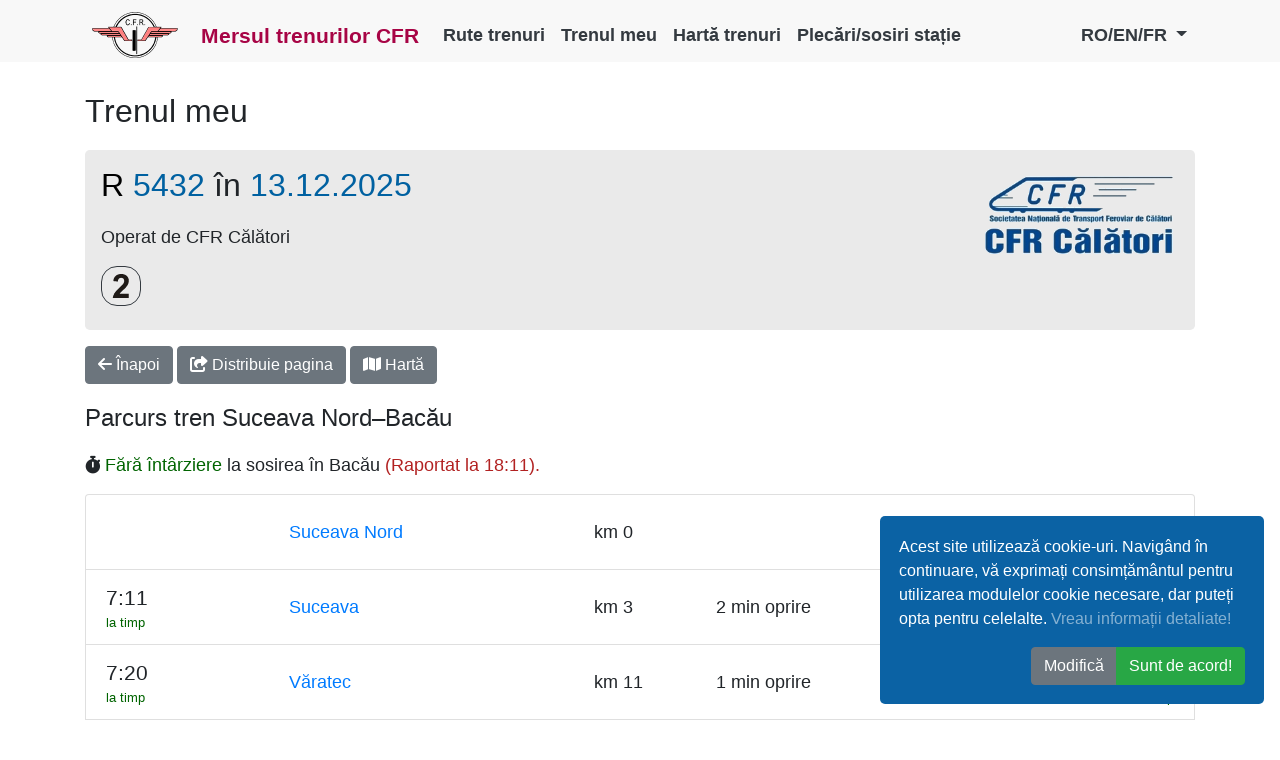

--- FILE ---
content_type: text/html; charset=utf-8
request_url: https://mersultrenurilor.infofer.ro/ro-RO/Tren/5432
body_size: 9128
content:
<!DOCTYPE html>
<html lang="ro">
<head>
    <meta charset="utf-8" />
    <meta name="viewport" content="width=device-width, initial-scale=1.0" />
    <meta property="og:url" content="mersultrenurilor.infofer.ro/ro-RO/Tren/5432" />
    <meta property="og:type" content="article" />
    <meta property="og:title" content="Trenul meu" />
    <meta property="og:image" content="/images/Logos/Logo-CFR-Infrastructura.png" />
            <meta name="description" content="Informa&#x21B;i-v&#x103; rapid cu privire la parcursul trenurilor din Rom&#xE2;nia, serviciile disponibile &#xEE;n vagoane, compunerea trenului, eventualele oferte tarifare sau direc&#x21B;ia grupelor de vagoane (un tren se poate desp&#x103;r&#x21B;i &#xEE;n mai multe ramuri). &#xCE;n plus, pentru trenurile din ziua curent&#x103; pute&#x21B;i vedea informa&#x21B;ii &#xEE;n timp real." />
            <meta property="og:description" content="Informa&#x21B;i-v&#x103; rapid cu privire la parcursul trenurilor din Rom&#xE2;nia, serviciile disponibile &#xEE;n vagoane, compunerea trenului, eventualele oferte tarifare sau direc&#x21B;ia grupelor de vagoane (un tren se poate desp&#x103;r&#x21B;i &#xEE;n mai multe ramuri). &#xCE;n plus, pentru trenurile din ziua curent&#x103; pute&#x21B;i vedea informa&#x21B;ii &#xEE;n timp real." />
    <meta name="mobile-web-app-capable" content="yes">
    <meta name="theme-color" content="#0061a1">
    <title>
        Trenul meu

 - 5432
        - Mersul trenurilor CFR
    </title>
    <link href="/Favicon-Cfr.ico?v=2" rel="shortcut icon" type="image/x-icon" />
    <link href="/lib/fontawesome-pro-6.7.1-web/css/all.css" rel="stylesheet">
    
    
        <link rel="stylesheet" href="/css/site.min.css?v=5OMBQIbFC0cp99iGxTEOvOJjZfHoDF8LwgXdYrobES4" />
    
    
    
        <script src="/js/site.min.js?v=CykPHD8_lrclY4kZr1p3a7qbnPjO__cGt5LehDjkHBk"></script>
    

</head>
    <body>
        

<div id="div-cookie-all">
    <div class="cc-revoke  cc-bottom-custom  cc-right cc-animate text-white" id="div-cookie-reminder">Politică cookie</div>




    <div id="div-cookie-main">


        <div class="cc-window cc-floating cc-type-opt-out cc-theme-classic cc-bottom cc-right cc-color-override-1496920721" role="dialog" aria-describedby="cookieconsent:desc" aria-live="polite" aria-label="cookieconsent">
            <!--googleoff: all-->
            <span class="cc-message" id="cookieconsent:desc">
                Acest site utilizează cookie-uri. Navigând în continuare, vă exprimați consimțământul pentru utilizarea modulelor cookie necesare, dar puteți opta pentru celelalte.
                <a href="/ro-RO/Home/CookiesPolicy" class="text-white-50" target="_blank">Vreau informații detaliate!</a>
            </span>
            <div class="d-flex">
                <div class="flex-grow-1">
                </div>
                <div class="flex-grow-0">
                    <div class="btn-group">
                        <button lass="btn btn-secondary" class="btn btn-secondary" id="button-modify-cookie-settings">Modifică</button>
                        <button class="btn btn-success" role="button" id="button-allow-cookie">Sunt de acord!</button>
                    </div>

                </div>
            </div>
            <div id="div-cookie-settings" class="mt-1 d-none">
                <div class="mr-1 d-inline-block">
                    <div class="form-check">
                        <input checked hidden type="checkbox" id="input-cookie-necessary">
                        <input class="form-check-input" checked disabled type="checkbox">
                        <label class="form-check-label" for="input-cookie-necessary">
                            Necesare
                        </label>
                    </div>
                </div>
                <div class="mr-1 d-inline-block">
                    <div class="form-check">
                        <input class="form-check-input" checked type="checkbox" id="input-cookie-statistics">
                        <label class="form-check-label" for="input-cookie-statistics">
                            Statistici
                        </label>
                    </div>
                </div>
                <div>
                    <button type="button" class="btn btn-success cc-save" id="button-save-cookie-settings">Salvează</button>
                </div>
            </div>

        </div>
    </div>
</div>
<script>

    var statisticsCookies = ["__utma", "__utmb", "__utmc", "__utmt", "__utmz"];
    var marketingCookies = [];

    var firstPageLoadCookieAcceptCookie = getCookie("CookieResponse");
    if (firstPageLoadCookieAcceptCookie == null) {
        activateGoogleAnalytics();
        $("#div-cookie-main").show();
        $("#div-cookie-reminder").hide();
    }
    else {
        if (firstPageLoadCookieAcceptCookie.indexOf("S") != -1) {
            activateGoogleAnalytics();
        } else {
            $("#input-cookie-statistics").prop("checked", false);
        }
        $("#div-cookie-main").hide();
        $("#div-cookie-reminder").show();
    }


    $("#div-cookie-reminder").hover(function () {
        $("#div-cookie-reminder").addClass("cc-active");

    }, function () {
        $("#div-cookie-reminder").removeClass("cc-active");

    });


    function openMainCookieDiv() {


        $("#div-cookie-main").fadeIn("slow");
        $("#div-cookie-reminder").fadeOut("slow");


    }
    function closeMainCookieDiv() {
        $("#div-cookie-reminder").fadeIn("slow");
        $("#div-cookie-main").fadeOut("slow");

        setTimeout(function () {
            $("#div-cookie-reminder").addClass("cc-active");
            setTimeout(function () { $("#div-cookie-reminder").removeClass("cc-active"); }, 2000);
        }, 500);
    }





    $("#button-modify-cookie-settings").click(function () {
        if ($("#div-cookie-settings").hasClass("d-none"))
            $("#div-cookie-settings").removeClass("d-none");
        else
            $("#div-cookie-settings").addClass("d-none");
    });

    $("#div-cookie-reminder").click(function () {
        openMainCookieDiv();
    });

    $("#button-allow-cookie").click(function () {
        closeMainCookieDiv();
        eraseCookie("CookieResponse");
        setCookie("CookieResponse", "NS", 365);
    });

    $("#button-save-cookie-settings").click(function () {
        closeMainCookieDiv();
        eraseCookie("CookieResponse");
        var cookieResponseValue = "N";
        if ($("#input-cookie-statistics").is(":checked")) {
            cookieResponseValue = cookieResponseValue + "S";
        }
        else {
            for (var cookieIterartor = 0; cookieIterartor < statisticsCookies.length; cookieIterartor++) {
                eraseCookie(statisticsCookies[cookieIterartor]);
            }
        }
        setCookie("CookieResponse", cookieResponseValue, 365);
    });


    function setCookie(name,value,days) {
        var expires = "";
        if (days) {
            var date = new Date();
            date.setTime(date.getTime() + (days*24*60*60*1000));
            expires = "; expires=" + date.toUTCString();
        }
        document.cookie = name + "=" + (value || "")  + expires + "; path=/";
    }
    function getCookie(name) {
        var nameEQ = name + "=";
        var ca = document.cookie.split(';');
        for(var i=0;i < ca.length;i++) {
            var c = ca[i];
            while (c.charAt(0)==' ') c = c.substring(1,c.length);
            if (c.indexOf(nameEQ) == 0) return c.substring(nameEQ.length,c.length);
        }
        return null;
    }
    function eraseCookie(name) {
        var expires = "";
        var date = new Date();
        date.setTime(date.getTime() + (-1 * 24 * 60 * 60 * 1000));
        expires = "; expires=" + date.toUTCString();
        document.cookie = name + "=" + expires + "; path=/";
        document.cookie = name + "=" + expires + "; domain=." + window.location.host + "; path=/";
    }

</script>
        <div id="page-container" >
            <div id="page">
                <div class="flex-grow-0">
                    <div  class="alert-warning">
                        <div class="container" id="div-browser-too-old">
                        </div>
                    </div>
                    <script>
                        if (!Modernizr.flexbox) {
                            var pOldBrowser = document.createElement("p");
                            pOldBrowser.className = "text-1-1rem";
                            var textOldBrowser = document.createTextNode("Actualizează browserul! Please update your browser! Veuillez mettre à jour votre navigateur!");
                            pOldBrowser.appendChild(textOldBrowser);         
                            document.getElementById("div-browser-too-old").appendChild(pOldBrowser);
                        }
                    </script>

                    <nav class="bg-light-gray" >
                        <div class="container pt-2">    
                            <div class="navbar navbar-light navbar-inverse navbar-expand-lg text-dark pt-1 pb-1 pl-0 pr-0 font-weight-bold text-1-1rem">
                                <div class="d-flex flex-sm-row align-items-sm-center flex-column">

                                    
                                    <div class="mr-3 max-width-100px max-height-46px">
                                        <a href="/"><img class="img-fluid" src="/images/Logos/Logo-CFR-Infrastructura.png" /></a>
                                    </div>
                                    
                                    <div><span class="navbar-brand text-dark text-1-3rem">Mersul trenurilor CFR</span></div>
                                </div>
                                <button class="navbar-toggler" type="button" data-toggle="collapse" data-target="#navbarSupportedContent" aria-controls="navbarSupportedContent" aria-expanded="false" aria-label="Toggle navigation">
                                    <span class="navbar-toggler-icon"></span>
                                </button>
                                <div class="collapse navbar-collapse float-right" id="navbarSupportedContent">
									<ul class="navbar-nav mr-auto">
										<li class="nav-item">
											<a class="nav-link text-dark text-underline" href="/ro-RO/Itineraries">Rute trenuri</a>
										</li>
										<li class="nav-item">
											<a class="nav-link text-dark text-underline" href="/ro-RO/Trains">Trenul meu</a>
										</li>
										<li class="nav-item">
											<a class="nav-link text-dark text-underline" href="/ro-RO/TrainsMap">Hart&#x103; trenuri</a>
										</li>
										<li class="nav-item">
											<a class="nav-link text-dark text-underline" href="/ro-RO/Stations">Plec&#x103;ri/sosiri sta&#x21B;ie</a>
										</li>
									</ul>
                                    <ul class="navbar-nav">
                                        <li>
                                            
                                            
<div class="nav-item dropdown">
    <a class="nav-link dropdown-toggle text-dark text-underline" href="#" id="navbarDropdownMenuLink" data-toggle="dropdown" aria-haspopup="true" aria-expanded="false">
        RO/EN/FR
    </a>
    <div class="dropdown-menu" aria-labelledby="navbarDropdownMenuLink">
            <button type="button" id="button-culture-ro-RO" class="btn btn-link text-dark text-underline"
                    data-href="https://mersultrenurilor.infofer.ro/ro-RO/Tren/5432">

                Rom&#xE2;n&#x103;

            </button>
            <script>
                $("#button-culture-ro-RO").click(function () {
                    window.location.href = $("#button-culture-ro-RO").data("href");
                });
            </script>
            <button type="button" id="button-culture-en-GB" class="btn btn-link text-dark text-underline"
                    data-href="https://mersultrenurilor.infofer.ro/en-GB/Train/5432">

                English

            </button>
            <script>
                $("#button-culture-en-GB").click(function () {
                    window.location.href = $("#button-culture-en-GB").data("href");
                });
            </script>
            <button type="button" id="button-culture-fr-FR" class="btn btn-link text-dark text-underline"
                    data-href="https://mersultrenurilor.infofer.ro/fr-FR/Train/5432">

                Fran&#xE7;ais

            </button>
            <script>
                $("#button-culture-fr-FR").click(function () {
                    window.location.href = $("#button-culture-fr-FR").data("href");
                });
            </script>
    </div>
</div>



                                            
                                        </li>
                                    </ul>
                                </div>
                            </div>  
                        </div>
                    </nav>

                </div>



                <div class="flex-grow-1">
                    <main>

                        <div class="container mb-4">
                            <div>
                                <div>
                                    <h2>
                                        Trenul meu
                                    </h2>
                                </div>
                            </div>



                            <link href='https://api.mapbox.com/mapbox.js/plugins/leaflet-fullscreen/v1.0.1/leaflet.fullscreen.css' rel='stylesheet' />
<link rel="stylesheet" href="https://unpkg.com/leaflet.markercluster/dist/MarkerCluster.Default.css" />

			<div class="" id="div-loading-results">
				<div class="fa-2x d-inline"><i class="fas fa-circle-notch fa-spin"></i></div>
			</div>
			<div id="div-results">
			</div>
			<div id="div-error" class="d-none">
				<div class="div-a-back">
					<button type="submit" class="btn btn-secondary mb-1" id="button-back-when-error"><i class='fas fa-arrow-left'></i> &#xCE;napoi</button>
				</div>
				<div class="jumbotron">
					<div id="div-error-standard" class="d-none">
						<h3>Serviciu temporar indisponibil!</h3>
<p>Ceva nu a mers a&#x219;a cum ne-am fi dorit. &#xCE;ncearc&#x103; din nou &#xEE;n c&#xE2;teva momente.</p>
<p class="text-1-4rem">😔</p>
					</div>
					<div id="div-error-no-internet" class="d-none">
						<h3>F&#x103;r&#x103; internet?</h3>
<p>V&#x103; rug&#x103;m verifica&#x21B;i conexiunea &#x219;i &#xEE;ncerca&#x21B;i din nou.</p>
<p class="text-1-4rem">😔</p>
					</div>
				</div>
			</div>
			<div class="d-none">
				<form id="form-search" action="/ro-RO/Trains" method="post">
					<input data-val="true" data-val-required="V&#x103; rug&#x103;m selecta&#x21B;i data!" id="Date" name="Date" type="hidden" value="13.12.2025 0:00:00" />
					<input data-val="true" data-val-required="V&#x103; rug&#x103;m completa&#x21B;i num&#x103;rul trenului!" id="TrainRunningNumber" name="TrainRunningNumber" type="hidden" value="5432" />
					<input id="SelectedBranchCode" name="SelectedBranchCode" type="hidden" value="" />
					<input id="ReCaptcha" name="ReCaptcha" type="hidden" value="" />
					<input id="ConfirmationKey" name="ConfirmationKey" type="hidden" value="CfDJ8FnyEVtk7GNFpmEiCJzQn-jG8boFQHtkSWAE9hzKBkNsYeGDiYohdEYdhk5lDm5xdvRhVQXZ2Wa4xABnaPy7PiRYijT5MSAUTtQQEB3aR_DL4qyOP5MKc9ISZIJgq8ks0K423QX4dd5iUTj8KX9eEgQ" />
					<input data-val="true" data-val-required="The IsSearchWanted field is required." id="input-is-search-wanted" name="IsSearchWanted" type="hidden" value="False" />
					<input data-val="true" data-val-required="The IsReCaptchaFailed field is required." id="input-recaptcha-failed" name="IsReCaptchaFailed" type="hidden" value="False" />
				<input name="__RequestVerificationToken" type="hidden" value="CfDJ8FnyEVtk7GNFpmEiCJzQn-jnvB2Q6VPARm4P-MQtAg64ea-AuJInyyF8Ppzgf6Rr_ntf6DjOyZs0SUDxAMTByIiJfS4lstM0XaULX92mK8ze7ug5m80HfYVfQjPBZDaDtQnVIuznAynTcYu_VLblZBI" /></form>
			</div>
			<script>
        var form = "#form-search";
        $.ajax({
            url: "/ro-RO/Trains/TrainsResult",
            type: "POST",
            data: $(form).serialize(),
            success: function (result, code, jqXHR) {
                switch(result) {
                    case "ReCaptchaFailed":
                        $("#input-is-search-wanted").val("true");
                        $("#input-recaptcha-failed").val("true");
                        $(form).attr("method", "get");
                        $(form).submit();
                        break;
                    case "ServiceTemporarilyUnavailable":
                        actWhenError(200);
                        break;
                    default:
                        $("#div-results").html(result);
                        break;
                }
                $("#div-loading-results").addClass("d-none");
            },
            error: function (response) {
                actWhenError(response.status);
                $("#div-loading-results").addClass("d-none");
            }
        });
        function actWhenError(result) {
            $("#button-back-when-error").click(function () {
                $("#input-is-search-wanted").val("true");
                $(form).attr("method", "get");
                $(form).submit();
            });
            $("#div-error").removeClass("d-none");
            switch (result) {
                default:
                    $("#div-error-standard").removeClass("d-none");
                    break;
                case 0:
                    $("#div-error-no-internet").removeClass("d-none");
                    break;
            }
        }
			</script>

                        </div>
                    </main>
                    
                </div>

                
                <div class="flex-grow-0">
                    <footer class="footer">
                        <div class="container">
                            <div class="row">

                                <div class="col-md-4">
                                    <ul id="ul-footer">
                                        <li class="mb-1">
                                            <div class="max-width-100">
                                                <a target="_blank" href="https://infofer.ro"><img class="img-fluid" src="/images/Logos/Logo-Infofer-white-2.png" /></a>


                                            </div>
                                        </li>
                                        <li class="mb-1">
                                            <a href="/ro-RO/Home/Contact">Contacta&#x21B;i-ne</a>
                                        </li>
                                        <li class="mb-1">
                                            <a href="/ro-RO/Home/About">Despre</a>
                                        </li>
                                        <li class="mb-1">
                                            <a href="/ro-RO/Home/CookiesPolicy">Politic&#x103; de utilizare a cookie-urilor</a>
                                        </li>
                                        <li class="mb-1">
                                            <a href="/ro-RO/Home/TermsConditions">Termeni &#x219;i condi&#x21B;ii</a>
                                        </li>
                                        <li class="mb-1">

                                        </li>
                                    </ul>
                                </div>
                                <div class="col-md-8 mb-1">
                                    <div class="mb-2">
                                        <a href="https://bilete.cfrcalatori.ro/ro-RO/" target="_blank" id="a-buy-online-sntfc" class="text-white text-decoration-none ">

                                            <div class="div-buy-online-tickets">
                                                <div class="div-buy-online-tickets-content pb-2">
                                                    <h4 class="mb-2">Bilete de tren CFR Călători <span class="font-weight-bold">ONLINE</span></h4>
                                                    <p class="m-0 mb-4 text-1-1rem">La <strong>orice tren</strong>, <strong>oricând</strong> până la plecare.</p>
                                                    <p class="text-1-1rem"><span id="span-promo-buy-sntfc-online">Cumpără / Contul meu</span></p>
                                                </div>
                                                <div class="div-buy-online-tickets-background" id="div-buy-online-sntfc-background">
                                                </div>

                                            </div>
                                        </a>
                                    </div>
                                    <div class="row mb-2">

                                        <div class="col-xl-4 pr-xl-1 mt-2">
                                            <a href="https://bilete.tfc-online.ro/ro-RO/" target="_blank" id="a-buy-online-tfc" class="text-white  text-decoration-none">
                                                <div class="div-buy-online-tickets h-100">
                                                    <div class="div-buy-online-tickets-content p-2 d-flex flex-row">

                                                        <div class="text-1-1rem">Bilete Transferoviar Călători</div>
                                                        <div class="flex-grow-1"></div>
                                                        <div class="font-weight-bold"><div class="ml-1 pt-1 pb-1 pl-2 pr-2 bg-blue-app border-white border">Cumpără online</div></div>

                                                    </div>
                                                    <div class="div-buy-online-tickets-background" id="div-buy-online-tfc-background">
                                                    </div>
                                                </div>


                                            </a>
                                        </div>
                                        <div class="col-xl-4 pl-xl-1 pr-xl-1 mt-2">
                                            <a href="https://online.astratranscarpatic.ro/" target="_blank" id="a-buy-online-atc" class="text-white  text-decoration-none">
                                                <div class="div-buy-online-tickets h-100">
                                                    <div class="div-buy-online-tickets-content p-2 d-flex flex-row">

                                                        <div class="text-1-1rem">Bilete Astra Trans Carpatic</div>
                                                        <div class="flex-grow-1"></div>
                                                        <div class="font-weight-bold"><div class="ml-1 pt-1 pb-1 pl-2 pr-2 bg-blue-app border-white border">Cumpără online</div></div>

                                                    </div>
                                                    <div class="div-buy-online-tickets-background" id="div-buy-online-atc-background">
                                                    </div>
                                                </div>


                                            </a>
                                        </div>
                                        <div class="col-xl-4 pl-xl-1 mt-2">
                                            <a href="https://interregional.ro/shopping/shop" target="_blank" id="a-buy-online-irc" class="text-white  text-decoration-none">
                                                <div class="div-buy-online-tickets h-100">
                                                    <div class="div-buy-online-tickets-content p-2 d-flex flex-row">

                                                        <div class="text-1-1rem">Bilete InterRegional Călători</div>
                                                        <div class="flex-grow-1"></div>
                                                        <div class="font-weight-bold"><div class="ml-1 pt-1 pb-1 pl-2 pr-2 bg-blue-app border-white border">Cumpără online</div></div>

                                                    </div>
                                                    <div class="div-buy-online-tickets-background" id="div-buy-online-irc-background">
                                                    </div>
                                                </div>


                                            </a>
                                        </div>

                                    </div>
                                    <div class="row">

                                        

                                        <div class="col-xl-6 pr-xl-1 pr-xl-1 mt-2">
                                            <a href="https://regiocalatori.ro/mersul-trenurilor/#/cautare/" target="_blank" id="a-buy-online-rco" class="text-white  text-decoration-none">
                                                <div class="div-buy-online-tickets h-100">
                                                    <div class="div-buy-online-tickets-content p-2 d-flex flex-row">

                                                        <div class="text-1-1rem">Bilete Regio Călători</div>
                                                        <div class="flex-grow-1"></div>
                                                        <div class="font-weight-bold"><div class="ml-1 pt-1 pb-1 pl-2 pr-2 bg-blue-app border-white border">Cumpără online</div></div>

                                                    </div>
                                                    <div class="div-buy-online-tickets-background" id="div-buy-online-rco-background">
                                                    </div>
                                                </div>


                                            </a>
                                        </div>
                                        <div class="col-xl-6 pl-xl-1 mt-2">
                                            <a href="https://www.softrans.ro/" target="_blank" id="a-buy-online-sft" class="text-white  text-decoration-none">
                                                <div class="div-buy-online-tickets h-100">
                                                    <div class="div-buy-online-tickets-content p-2 d-flex flex-row">

                                                        <div class="text-1-1rem">Bilete Softrans</div>
                                                        <div class="flex-grow-1"></div>
                                                        <div class="font-weight-bold"><div class="ml-1 pt-1 pb-1 pl-2 pr-2 bg-blue-app border-white border">Cumpără online</div></div>

                                                    </div>
                                                    <div class="div-buy-online-tickets-background" id="div-buy-online-sft-background">
                                                    </div>
                                                </div>


                                            </a>
                                        </div>
                                    </div>
                                </div>
                            </div>


                        </div>

                    </footer>
                </div>

            </div>

        </div>
   
        <script>
console.log("C: 235");        </script>

    </body>
</html>


--- FILE ---
content_type: text/html; charset=utf-8
request_url: https://mersultrenurilor.infofer.ro/ro-RO/Trains/TrainsResult
body_size: 11805
content:

	<link rel="stylesheet" href="/lib/npm/leaflet/leaflet.css" />
	<div class="jumbotron p-3 mb-3">
		<div class="row">
			<div class="col-md-7 col-lg-8">
				<h2>
					<span class="span-train-category-r">
						R
					</span>
					<span class="color-blue">5432</span> în <span class="color-blue">13.12.2025</span>
				</h2>
				<p class="text-1-1rem">Operat de CFR C&#x103;l&#x103;tori</p>

				<div class="mb-2 ">
					<div class="d-inline">
								<img class="img-fluid img-train-service-medium" src="/images/Icons/TrainServices/19.svg" alt="Clasa a 2-a" title="Clasa a 2-a" />
								<span class="sr-only">Clasa a 2-a</span>
					</div>
				</div>
			</div>
			<div class="col-md-5 col-lg-4">
				<div class="float-md-right">
					<img src="/images/Logos/1153.png?v=2" />
				</div>
			</div>
		</div>
	</div>
	<div id="div-fullscreen-map" class="not-displayed">
		<div id="div-fullscreen-map-div" class="div-middle">
			<div id="div-fullscreen-map-div-div-1">
				<div class="bg-white p-3 flex-grow-0">
					<div class="d-flex flex-column flex-sm-row">
						<div class="flex-grow-0 order-sm-0 order-2">
							<h4 class="mb-0" id="h4-map">Hartă parcurs tren</h4>
						</div>
						<div class="flex-grow-1 order-sm-1 order-1"></div>
						<div class="flex-grow-0 order-sm-2 order-0" role="group" aria-label="Map options">
							<div class="text-1-5em btn-group float-right">
								<button class="btn bg-gray-very-light-hover" id="button-reset-map">Reini&#x21B;ializeaz&#x103; <i class="fas fa-redo-alt"></i></button>
								<button class="btn bg-gray-very-light-hover" id="button-close-map">&#xCE;nchide <i class="fas fa-window-close"></i></button>
							</div>
						</div>
					</div>
					<div class="d-none d-sm-block">
						<div class="row">
							<div class="col-sm-5 col-md-4">
								<h4 class="mb-0"><i class="fas fa-calendar-alt"></i> 13.12.2025</h4>
							</div>
							<div class="col-sm-7 col-md-8">
								<h4 class="mb-0">
									<i class="fas fa-train"></i>
									<span class="span-train-category-r">
										R
									</span> <span id="span-map-train-running-number">5432</span>
								</h4>
							</div>
						</div>
					</div>
				</div>

				<div id="div-fullscreen-2-map-div" class="flex-grow-1 w-100">
				</div>
				<div id="div-train-map-script-partial"></div>
			</div>
		</div>
	</div>
	<div class="div-a-back">
		<form method="get" id="form-back" action="/ro-RO/Trains">
			<input type="hidden" value="13.12.2025" data-val="true" data-val-required="V&#x103; rug&#x103;m selecta&#x21B;i data!" id="Date" name="Date" />
			<input type="hidden" value="5432" data-val="true" data-val-required="V&#x103; rug&#x103;m completa&#x21B;i num&#x103;rul trenului!" id="TrainRunningNumber" name="TrainRunningNumber" />
			<input type="hidden" value="False" id="input-is-search-wanted" data-val="true" data-val-required="The IsSearchWanted field is required." name="IsSearchWanted" />
			<button type="submit" id="button-back-results" class="btn btn-secondary mb-1"><i class="fas fa-arrow-left"></i> &#xCE;napoi</button>
			<button type="button" id="button-share-page-link" class="btn btn-secondary mb-1"><i class="fas fa-share-square"></i> Distribuie pagina</button>
				<button type="button" class="btn btn-secondary mb-1" id="button-map">
					<i class="fas fa-map"></i> Hart&#x103;
				</button>
		</form>

		<div class="fa-2x not-displayed" id="div-loading-map"><i class="fas fa-circle-notch fa-spin"></i></div>

		<script>
			var form = "#form-back";
			$("#button-back-results").click(function () {
				$("#input-is-search-wanted").val("true");
				$(form).attr("method", "get");
				$(form).submit();
			});
		</script>
		<div id="div-share-page-link" class="not-displayed">
    <div class="container mt-2">
        <div>
            <label for="textarea-page-link">Link</label>
        </div>

        <div class="d-flex">
            <div class="mr-2">
                <textarea readonly id="textarea-page-link" name="textarea-page-link" class="form-control" rows="3" cols="30"></textarea>
            </div>
            <div>
                <button id="button-copy-page-link" class="btn btn-outline-success"><i class="far fa-copy"></i> Copiere link</button>
            </div>
        </div>
    </div>
</div>
<script>
        var currentPageLink = window.location.href;

        $("#textarea-page-link").html(currentPageLink);
        $("#button-share-page-link").click(function () {
            if($("#div-share-page-link").hasClass("not-displayed"))
            {
                $("#div-share-page-link").removeClass("not-displayed");

            }
            else {
                $("#div-share-page-link").addClass("not-displayed");

            }

        })
        $("#button-copy-page-link").click(function () {
            $("#textarea-page-link").focus();
            $("#textarea-page-link").select();
            try {
                var successful = document.execCommand('copy');
                var commandMessage = successful ? 'successful' : 'unsuccessful';
                console.log('Fallback: Copying text command was ' + commandMessage);
            } catch (error) {
                console.error('Fallback: Oops, unable to copy', error);
            }
        })
</script>
	</div>
	<div class="mb-5">

			<div id="div-stations-branch-183599" class=" mt-3">
				
<div class="mb-5">
	<h4>
		Parcurs tren
		Suceava Nord–Bac&#x103;u
	</h4>

		<div>
			<p class="text-1-1rem">

					<i class="fas fa-stopwatch"></i>
								<span class="color-darkgreen">
F&#x103;r&#x103; &#xEE;nt&#xE2;rziere								</span>
la sosirea în Bac&#x103;u
									<span class="color-firebrick">
										(Raportat la 18:11).
									</span>
								
			</p>
		</div>

	<ul class="list-group">
				<li class="list-group-item">
					<div class="row text-1-1rem" style="">
						<div class="col-3 col-md-2">
							<div class="div-middle">
								<div>
								</div>
							</div>
						</div>
						<div class="col-6 col-md-8">
							<div class="div-middle">
								<div class="w-100">
									<div class="row">
										<div class="col-md-5 color-blue w-100">
											<div class="div-middle">
												<a href="/ro-RO/Statie/Suceava-Nord?Date=13.12.2025">Suceava Nord</a>
											</div>
										</div>
										<div class="col-md-2">
											km 0
										</div>
										<div class="col-md-3">
										</div>
										<div class="col-md-2">
linia 3    										</div>
									</div>
									<div class="row">
										<div class="col-12">

										</div>
									</div>
								</div>
							</div>
						</div>
						<div class="col-3 col-md-2">
							<div class="float-right div-middle">
								<div class="float-right">
										<div class="text-1-3rem text-right">7:06</div>
												<div class="text-0-8rem text-right color-darkgreen">
la timp												</div>
								</div>
							</div>
						</div>
					</div>
				</li>
				<li class="list-group-item">
					<div class="row text-1-1rem" style="">
						<div class="col-3 col-md-2">
							<div class="div-middle">
								<div>
										<div class="text-1-3rem">7:11</div>
												<div class="text-0-8rem color-darkgreen">
la timp												</div>
								</div>
							</div>
						</div>
						<div class="col-6 col-md-8">
							<div class="div-middle">
								<div class="w-100">
									<div class="row">
										<div class="col-md-5 color-blue w-100">
											<div class="div-middle">
												<a href="/ro-RO/Statie/Suceava?Date=13.12.2025">Suceava</a>
											</div>
										</div>
										<div class="col-md-2">
											km 3
										</div>
										<div class="col-md-3">
2 min oprire										</div>
										<div class="col-md-2">
linia 3    										</div>
									</div>
									<div class="row">
										<div class="col-12">

										</div>
									</div>
								</div>
							</div>
						</div>
						<div class="col-3 col-md-2">
							<div class="float-right div-middle">
								<div class="float-right">
										<div class="text-1-3rem text-right">7:13</div>
												<div class="text-0-8rem text-right color-darkgreen">
la timp												</div>
								</div>
							</div>
						</div>
					</div>
				</li>
				<li class="list-group-item">
					<div class="row text-1-1rem" style="">
						<div class="col-3 col-md-2">
							<div class="div-middle">
								<div>
										<div class="text-1-3rem">7:20</div>
												<div class="text-0-8rem color-darkgreen">
la timp												</div>
								</div>
							</div>
						</div>
						<div class="col-6 col-md-8">
							<div class="div-middle">
								<div class="w-100">
									<div class="row">
										<div class="col-md-5 color-blue w-100">
											<div class="div-middle">
												<a href="/ro-RO/Statie/Varatec?Date=13.12.2025">V&#x103;ratec</a>
											</div>
										</div>
										<div class="col-md-2">
											km 11
										</div>
										<div class="col-md-3">
1 min oprire										</div>
										<div class="col-md-2">
linia 3    										</div>
									</div>
									<div class="row">
										<div class="col-12">

										</div>
									</div>
								</div>
							</div>
						</div>
						<div class="col-3 col-md-2">
							<div class="float-right div-middle">
								<div class="float-right">
										<div class="text-1-3rem text-right">7:21</div>
												<div class="text-0-8rem text-right color-darkgreen">
la timp												</div>
								</div>
							</div>
						</div>
					</div>
				</li>
				<li class="list-group-item">
					<div class="row text-1-1rem" style="">
						<div class="col-3 col-md-2">
							<div class="div-middle">
								<div>
										<div class="text-1-3rem">7:27</div>
												<div class="text-0-8rem color-darkgreen">
la timp												</div>
								</div>
							</div>
						</div>
						<div class="col-6 col-md-8">
							<div class="div-middle">
								<div class="w-100">
									<div class="row">
										<div class="col-md-5 color-blue w-100">
											<div class="div-middle">
												<a href="/ro-RO/Statie/Veresti?Date=13.12.2025">Vere&#x219;ti</a>
											</div>
										</div>
										<div class="col-md-2">
											km 18
										</div>
										<div class="col-md-3">
1 min oprire										</div>
										<div class="col-md-2">
linia 2    										</div>
									</div>
									<div class="row">
										<div class="col-12">

										</div>
									</div>
								</div>
							</div>
						</div>
						<div class="col-3 col-md-2">
							<div class="float-right div-middle">
								<div class="float-right">
										<div class="text-1-3rem text-right">7:28</div>
												<div class="text-0-8rem text-right color-darkgreen">
la timp												</div>
								</div>
							</div>
						</div>
					</div>
				</li>
				<li class="list-group-item">
					<div class="row text-1-1rem" style="">
						<div class="col-3 col-md-2">
							<div class="div-middle">
								<div>
										<div class="text-1-3rem">7:34</div>
												<div class="text-0-8rem color-gray">
la timp*												</div>
								</div>
							</div>
						</div>
						<div class="col-6 col-md-8">
							<div class="div-middle">
								<div class="w-100">
									<div class="row">
										<div class="col-md-5 color-blue w-100">
											<div class="div-middle">
												<a href="/ro-RO/Statie/Banesti-Suceava-hc?Date=13.12.2025">B&#x103;ne&#x219;ti Suceava hc</a>
											</div>
										</div>
										<div class="col-md-2">
											km 25
										</div>
										<div class="col-md-3">
1 min oprire										</div>
										<div class="col-md-2">
										</div>
									</div>
									<div class="row">
										<div class="col-12">

										</div>
									</div>
								</div>
							</div>
						</div>
						<div class="col-3 col-md-2">
							<div class="float-right div-middle">
								<div class="float-right">
										<div class="text-1-3rem text-right">7:35</div>
												<div class="text-0-8rem text-right color-gray">
la timp*												</div>
								</div>
							</div>
						</div>
					</div>
				</li>
				<li class="list-group-item">
					<div class="row text-1-1rem" style="">
						<div class="col-3 col-md-2">
							<div class="div-middle">
								<div>
										<div class="text-1-3rem">7:41</div>
												<div class="text-0-8rem color-darkgreen">
la timp												</div>
								</div>
							</div>
						</div>
						<div class="col-6 col-md-8">
							<div class="div-middle">
								<div class="w-100">
									<div class="row">
										<div class="col-md-5 color-blue w-100">
											<div class="div-middle">
												<a href="/ro-RO/Statie/Liteni?Date=13.12.2025">Liteni</a>
											</div>
										</div>
										<div class="col-md-2">
											km 32
										</div>
										<div class="col-md-3">
1 min oprire										</div>
										<div class="col-md-2">
linia 2    										</div>
									</div>
									<div class="row">
										<div class="col-12">

										</div>
									</div>
								</div>
							</div>
						</div>
						<div class="col-3 col-md-2">
							<div class="float-right div-middle">
								<div class="float-right">
										<div class="text-1-3rem text-right">7:42</div>
												<div class="text-0-8rem text-right color-darkgreen">
la timp												</div>
								</div>
							</div>
						</div>
					</div>
				</li>
				<li class="list-group-item">
					<div class="row text-1-1rem" style="">
						<div class="col-3 col-md-2">
							<div class="div-middle">
								<div>
										<div class="text-1-3rem">7:47</div>
												<div class="text-0-8rem color-gray">
la timp*												</div>
								</div>
							</div>
						</div>
						<div class="col-6 col-md-8">
							<div class="div-middle">
								<div class="w-100">
									<div class="row">
										<div class="col-md-5 color-blue w-100">
											<div class="div-middle">
												<a href="/ro-RO/Statie/Corni-hc?Date=13.12.2025">Corni hc</a>
											</div>
										</div>
										<div class="col-md-2">
											km 37
										</div>
										<div class="col-md-3">
1 min oprire										</div>
										<div class="col-md-2">
										</div>
									</div>
									<div class="row">
										<div class="col-12">

										</div>
									</div>
								</div>
							</div>
						</div>
						<div class="col-3 col-md-2">
							<div class="float-right div-middle">
								<div class="float-right">
										<div class="text-1-3rem text-right">7:48</div>
												<div class="text-0-8rem text-right color-gray">
la timp*												</div>
								</div>
							</div>
						</div>
					</div>
				</li>
				<li class="list-group-item">
					<div class="row text-1-1rem" style="">
						<div class="col-3 col-md-2">
							<div class="div-middle">
								<div>
										<div class="text-1-3rem">7:55</div>
												<div class="text-0-8rem color-darkgreen">
la timp												</div>
								</div>
							</div>
						</div>
						<div class="col-6 col-md-8">
							<div class="div-middle">
								<div class="w-100">
									<div class="row">
										<div class="col-md-5 color-blue w-100">
											<div class="div-middle">
												<a href="/ro-RO/Statie/Dolhasca?Date=13.12.2025">Dolhasca</a>
											</div>
										</div>
										<div class="col-md-2">
											km 43
										</div>
										<div class="col-md-3">
1 min oprire										</div>
										<div class="col-md-2">
linia 3    										</div>
									</div>
									<div class="row">
										<div class="col-12">

										</div>
									</div>
								</div>
							</div>
						</div>
						<div class="col-3 col-md-2">
							<div class="float-right div-middle">
								<div class="float-right">
										<div class="text-1-3rem text-right">7:56</div>
												<div class="text-0-8rem text-right color-darkgreen">
la timp												</div>
								</div>
							</div>
						</div>
					</div>
				</li>
				<li class="list-group-item">
					<div class="row text-1-1rem" style="">
						<div class="col-3 col-md-2">
							<div class="div-middle">
								<div>
										<div class="text-1-3rem">8:01</div>
												<div class="text-0-8rem color-gray">
la timp*												</div>
								</div>
							</div>
						</div>
						<div class="col-6 col-md-8">
							<div class="div-middle">
								<div class="w-100">
									<div class="row">
										<div class="col-md-5 color-blue w-100">
											<div class="div-middle">
												<a href="/ro-RO/Statie/Probota-hc?Date=13.12.2025">Probota hc</a>
											</div>
										</div>
										<div class="col-md-2">
											km 48
										</div>
										<div class="col-md-3">
1 min oprire										</div>
										<div class="col-md-2">
										</div>
									</div>
									<div class="row">
										<div class="col-12">

										</div>
									</div>
								</div>
							</div>
						</div>
						<div class="col-3 col-md-2">
							<div class="float-right div-middle">
								<div class="float-right">
										<div class="text-1-3rem text-right">8:02</div>
												<div class="text-0-8rem text-right color-gray">
la timp*												</div>
								</div>
							</div>
						</div>
					</div>
				</li>
				<li class="list-group-item">
					<div class="row text-1-1rem" style="">
						<div class="col-3 col-md-2">
							<div class="div-middle">
								<div>
										<div class="text-1-3rem">8:10</div>
												<div class="text-0-8rem color-darkgreen">
la timp												</div>
								</div>
							</div>
						</div>
						<div class="col-6 col-md-8">
							<div class="div-middle">
								<div class="w-100">
									<div class="row">
										<div class="col-md-5 color-blue w-100">
											<div class="div-middle">
												<a href="/ro-RO/Statie/Lespezi?Date=13.12.2025">Lespezi</a>
											</div>
										</div>
										<div class="col-md-2">
											km 53
										</div>
										<div class="col-md-3">
1 min oprire										</div>
										<div class="col-md-2">
linia 2    										</div>
									</div>
									<div class="row">
										<div class="col-12">

										</div>
									</div>
								</div>
							</div>
						</div>
						<div class="col-3 col-md-2">
							<div class="float-right div-middle">
								<div class="float-right">
										<div class="text-1-3rem text-right">8:11</div>
												<div class="text-0-8rem text-right color-darkgreen">
la timp												</div>
								</div>
							</div>
						</div>
					</div>
				</li>
				<li class="list-group-item">
					<div class="row text-1-1rem" style="">
						<div class="col-3 col-md-2">
							<div class="div-middle">
								<div>
										<div class="text-1-3rem">8:16</div>
												<div class="text-0-8rem color-gray">
la timp*												</div>
								</div>
							</div>
						</div>
						<div class="col-6 col-md-8">
							<div class="div-middle">
								<div class="w-100">
									<div class="row">
										<div class="col-md-5 color-blue w-100">
											<div class="div-middle">
												<a href="/ro-RO/Statie/Lunca-Siretului-hc?Date=13.12.2025">Lunca Siretului hc</a>
											</div>
										</div>
										<div class="col-md-2">
											km 58
										</div>
										<div class="col-md-3">
1 min oprire										</div>
										<div class="col-md-2">
										</div>
									</div>
									<div class="row">
										<div class="col-12">

										</div>
									</div>
								</div>
							</div>
						</div>
						<div class="col-3 col-md-2">
							<div class="float-right div-middle">
								<div class="float-right">
										<div class="text-1-3rem text-right">8:17</div>
												<div class="text-0-8rem text-right color-gray">
la timp*												</div>
								</div>
							</div>
						</div>
					</div>
				</li>
				<li class="list-group-item">
					<div class="row text-1-1rem" style="">
						<div class="col-3 col-md-2">
							<div class="div-middle">
								<div>
										<div class="text-1-3rem">8:22</div>
												<div class="text-0-8rem color-darkgreen">
la timp												</div>
								</div>
							</div>
						</div>
						<div class="col-6 col-md-8">
							<div class="div-middle">
								<div class="w-100">
									<div class="row">
										<div class="col-md-5 color-blue w-100">
											<div class="div-middle">
												<a href="/ro-RO/Statie/Pascani?Date=13.12.2025">Pa&#x219;cani</a>
											</div>
										</div>
										<div class="col-md-2">
											km 64
										</div>
										<div class="col-md-3">
15 min oprire										</div>
										<div class="col-md-2">
linia 2    										</div>
									</div>
									<div class="row">
										<div class="col-12">

										</div>
									</div>
								</div>
							</div>
						</div>
						<div class="col-3 col-md-2">
							<div class="float-right div-middle">
								<div class="float-right">
										<div class="text-1-3rem text-right">8:37</div>
												<div class="text-0-8rem text-right color-darkgreen">
la timp												</div>
								</div>
							</div>
						</div>
					</div>
				</li>
				<li class="list-group-item">
					<div class="row text-1-1rem" style="">
						<div class="col-3 col-md-2">
							<div class="div-middle">
								<div>
										<div class="text-1-3rem">8:44</div>
												<div class="text-0-8rem color-gray">
la timp*												</div>
								</div>
							</div>
						</div>
						<div class="col-6 col-md-8">
							<div class="div-middle">
								<div class="w-100">
									<div class="row">
										<div class="col-md-5 color-blue w-100">
											<div class="div-middle">
												<a href="/ro-RO/Statie/Stolniceni-hc?Date=13.12.2025">Stolniceni hc</a>
											</div>
										</div>
										<div class="col-md-2">
											km 71
										</div>
										<div class="col-md-3">
1 min oprire										</div>
										<div class="col-md-2">
										</div>
									</div>
									<div class="row">
										<div class="col-12">

										</div>
									</div>
								</div>
							</div>
						</div>
						<div class="col-3 col-md-2">
							<div class="float-right div-middle">
								<div class="float-right">
										<div class="text-1-3rem text-right">8:45</div>
												<div class="text-0-8rem text-right color-gray">
la timp*												</div>
								</div>
							</div>
						</div>
					</div>
				</li>
				<li class="list-group-item">
					<div class="row text-1-1rem" style="">
						<div class="col-3 col-md-2">
							<div class="div-middle">
								<div>
										<div class="text-1-3rem">8:49</div>
												<div class="text-0-8rem color-darkgreen">
la timp												</div>
								</div>
							</div>
						</div>
						<div class="col-6 col-md-8">
							<div class="div-middle">
								<div class="w-100">
									<div class="row">
										<div class="col-md-5 color-blue w-100">
											<div class="div-middle">
												<a href="/ro-RO/Statie/Muncel?Date=13.12.2025">Muncel</a>
											</div>
										</div>
										<div class="col-md-2">
											km 75
										</div>
										<div class="col-md-3">
1 min oprire										</div>
										<div class="col-md-2">
linia 2    										</div>
									</div>
									<div class="row">
										<div class="col-12">

										</div>
									</div>
								</div>
							</div>
						</div>
						<div class="col-3 col-md-2">
							<div class="float-right div-middle">
								<div class="float-right">
										<div class="text-1-3rem text-right">8:50</div>
												<div class="text-0-8rem text-right color-darkgreen">
la timp												</div>
								</div>
							</div>
						</div>
					</div>
				</li>
				<li class="list-group-item">
					<div class="row text-1-1rem" style="">
						<div class="col-3 col-md-2">
							<div class="div-middle">
								<div>
										<div class="text-1-3rem">8:54</div>
												<div class="text-0-8rem color-gray">
la timp*												</div>
								</div>
							</div>
						</div>
						<div class="col-6 col-md-8">
							<div class="div-middle">
								<div class="w-100">
									<div class="row">
										<div class="col-md-5 color-blue w-100">
											<div class="div-middle">
												<a href="/ro-RO/Statie/Mogosesti-hc?Date=13.12.2025">Mogo&#x219;e&#x219;ti hc</a>
											</div>
										</div>
										<div class="col-md-2">
											km 79
										</div>
										<div class="col-md-3">
1 min oprire										</div>
										<div class="col-md-2">
										</div>
									</div>
									<div class="row">
										<div class="col-12">

										</div>
									</div>
								</div>
							</div>
						</div>
						<div class="col-3 col-md-2">
							<div class="float-right div-middle">
								<div class="float-right">
										<div class="text-1-3rem text-right">8:55</div>
												<div class="text-0-8rem text-right color-gray">
la timp*												</div>
								</div>
							</div>
						</div>
					</div>
				</li>
				<li class="list-group-item">
					<div class="row text-1-1rem" style="">
						<div class="col-3 col-md-2">
							<div class="div-middle">
								<div>
										<div class="text-1-3rem">9:00</div>
												<div class="text-0-8rem color-gray">
la timp*												</div>
								</div>
							</div>
						</div>
						<div class="col-6 col-md-8">
							<div class="div-middle">
								<div class="w-100">
									<div class="row">
										<div class="col-md-5 color-blue w-100">
											<div class="div-middle">
												<a href="/ro-RO/Statie/Halaucesti?Date=13.12.2025">H&#x103;l&#x103;uce&#x219;ti</a>
											</div>
										</div>
										<div class="col-md-2">
											km 84
										</div>
										<div class="col-md-3">
1 min oprire										</div>
										<div class="col-md-2">
										</div>
									</div>
									<div class="row">
										<div class="col-12">

										</div>
									</div>
								</div>
							</div>
						</div>
						<div class="col-3 col-md-2">
							<div class="float-right div-middle">
								<div class="float-right">
										<div class="text-1-3rem text-right">9:01</div>
												<div class="text-0-8rem text-right color-gray">
la timp*												</div>
								</div>
							</div>
						</div>
					</div>
				</li>
				<li class="list-group-item">
					<div class="row text-1-1rem" style="">
						<div class="col-3 col-md-2">
							<div class="div-middle">
								<div>
										<div class="text-1-3rem">9:07</div>
												<div class="text-0-8rem color-darkgreen">
la timp												</div>
								</div>
							</div>
						</div>
						<div class="col-6 col-md-8">
							<div class="div-middle">
								<div class="w-100">
									<div class="row">
										<div class="col-md-5 color-blue w-100">
											<div class="div-middle">
												<a href="/ro-RO/Statie/Mircesti?Date=13.12.2025">Mirce&#x219;ti</a>
											</div>
										</div>
										<div class="col-md-2">
											km 89
										</div>
										<div class="col-md-3">
1 min oprire										</div>
										<div class="col-md-2">
linia 4    										</div>
									</div>
									<div class="row">
										<div class="col-12">

										</div>
									</div>
								</div>
							</div>
						</div>
						<div class="col-3 col-md-2">
							<div class="float-right div-middle">
								<div class="float-right">
										<div class="text-1-3rem text-right">9:08</div>
												<div class="text-0-8rem text-right color-darkgreen">
la timp												</div>
								</div>
							</div>
						</div>
					</div>
				</li>
				<li class="list-group-item">
					<div class="row text-1-1rem" style="">
						<div class="col-3 col-md-2">
							<div class="div-middle">
								<div>
										<div class="text-1-3rem">9:14</div>
												<div class="text-0-8rem color-darkgreen">
la timp												</div>
								</div>
							</div>
						</div>
						<div class="col-6 col-md-8">
							<div class="div-middle">
								<div class="w-100">
									<div class="row">
										<div class="col-md-5 color-blue w-100">
											<div class="div-middle">
												<a href="/ro-RO/Statie/Sabaoani?Date=13.12.2025">S&#x103;b&#x103;oani</a>
											</div>
										</div>
										<div class="col-md-2">
											km 96
										</div>
										<div class="col-md-3">
1 min oprire										</div>
										<div class="col-md-2">
linia 2    										</div>
									</div>
									<div class="row">
										<div class="col-12">

										</div>
									</div>
								</div>
							</div>
						</div>
						<div class="col-3 col-md-2">
							<div class="float-right div-middle">
								<div class="float-right">
										<div class="text-1-3rem text-right">9:15</div>
												<div class="text-0-8rem text-right color-darkgreen">
la timp												</div>
								</div>
							</div>
						</div>
					</div>
				</li>
				<li class="list-group-item">
					<div class="row text-1-1rem" style="">
						<div class="col-3 col-md-2">
							<div class="div-middle">
								<div>
										<div class="text-1-3rem">9:24</div>
												<div class="text-0-8rem color-darkgreen">
-1 min (mai devreme)												</div>
								</div>
							</div>
						</div>
						<div class="col-6 col-md-8">
							<div class="div-middle">
								<div class="w-100">
									<div class="row">
										<div class="col-md-5 color-blue w-100">
											<div class="div-middle">
												<a href="/ro-RO/Statie/Roman?Date=13.12.2025">Roman</a>
											</div>
										</div>
										<div class="col-md-2">
											km 104
										</div>
										<div class="col-md-3">
2 min oprire										</div>
										<div class="col-md-2">
linia 2    										</div>
									</div>
									<div class="row">
										<div class="col-12">

										</div>
									</div>
								</div>
							</div>
						</div>
						<div class="col-3 col-md-2">
							<div class="float-right div-middle">
								<div class="float-right">
										<div class="text-1-3rem text-right">9:26</div>
												<div class="text-0-8rem text-right color-darkgreen">
la timp												</div>
								</div>
							</div>
						</div>
					</div>
				</li>
				<li class="list-group-item">
					<div class="row text-1-1rem" style="">
						<div class="col-3 col-md-2">
							<div class="div-middle">
								<div>
										<div class="text-1-3rem">9:33</div>
												<div class="text-0-8rem color-gray">
la timp*												</div>
								</div>
							</div>
						</div>
						<div class="col-6 col-md-8">
							<div class="div-middle">
								<div class="w-100">
									<div class="row">
										<div class="col-md-5 color-blue w-100">
											<div class="div-middle">
												<a href="/ro-RO/Statie/Trifesti-hc?Date=13.12.2025">Trife&#x219;ti hc</a>
											</div>
										</div>
										<div class="col-md-2">
											km 112
										</div>
										<div class="col-md-3">
1 min oprire										</div>
										<div class="col-md-2">
										</div>
									</div>
									<div class="row">
										<div class="col-12">

										</div>
									</div>
								</div>
							</div>
						</div>
						<div class="col-3 col-md-2">
							<div class="float-right div-middle">
								<div class="float-right">
										<div class="text-1-3rem text-right">9:34</div>
												<div class="text-0-8rem text-right color-gray">
la timp*												</div>
								</div>
							</div>
						</div>
					</div>
				</li>
				<li class="list-group-item">
					<div class="row text-1-1rem" style="">
						<div class="col-3 col-md-2">
							<div class="div-middle">
								<div>
										<div class="text-1-3rem">9:39</div>
												<div class="text-0-8rem color-darkgreen">
la timp												</div>
								</div>
							</div>
						</div>
						<div class="col-6 col-md-8">
							<div class="div-middle">
								<div class="w-100">
									<div class="row">
										<div class="col-md-5 color-blue w-100">
											<div class="div-middle">
												<a href="/ro-RO/Statie/Sacuieni-Roman?Date=13.12.2025">S&#x103;cuieni Roman</a>
											</div>
										</div>
										<div class="col-md-2">
											km 116
										</div>
										<div class="col-md-3">
1 min oprire										</div>
										<div class="col-md-2">
linia 3    										</div>
									</div>
									<div class="row">
										<div class="col-12">

										</div>
									</div>
								</div>
							</div>
						</div>
						<div class="col-3 col-md-2">
							<div class="float-right div-middle">
								<div class="float-right">
										<div class="text-1-3rem text-right">9:40</div>
												<div class="text-0-8rem text-right color-darkgreen">
la timp												</div>
								</div>
							</div>
						</div>
					</div>
				</li>
				<li class="list-group-item">
					<div class="row text-1-1rem" style="">
						<div class="col-3 col-md-2">
							<div class="div-middle">
								<div>
										<div class="text-1-3rem">9:51</div>
												<div class="text-0-8rem color-darkgreen">
la timp												</div>
								</div>
							</div>
						</div>
						<div class="col-6 col-md-8">
							<div class="div-middle">
								<div class="w-100">
									<div class="row">
										<div class="col-md-5 color-blue w-100">
											<div class="div-middle">
												<a href="/ro-RO/Statie/Galbeni?Date=13.12.2025">Galbeni</a>
											</div>
										</div>
										<div class="col-md-2">
											km 127
										</div>
										<div class="col-md-3">
1 min oprire										</div>
										<div class="col-md-2">
linia 3    										</div>
									</div>
									<div class="row">
										<div class="col-12">

										</div>
									</div>
								</div>
							</div>
						</div>
						<div class="col-3 col-md-2">
							<div class="float-right div-middle">
								<div class="float-right">
										<div class="text-1-3rem text-right">9:52</div>
												<div class="text-0-8rem text-right color-darkgreen">
la timp												</div>
								</div>
							</div>
						</div>
					</div>
				</li>
				<li class="list-group-item">
					<div class="row text-1-1rem" style="">
						<div class="col-3 col-md-2">
							<div class="div-middle">
								<div>
										<div class="text-1-3rem">9:57</div>
												<div class="text-0-8rem color-gray">
la timp*												</div>
								</div>
							</div>
						</div>
						<div class="col-6 col-md-8">
							<div class="div-middle">
								<div class="w-100">
									<div class="row">
										<div class="col-md-5 color-blue w-100">
											<div class="div-middle">
												<a href="/ro-RO/Statie/Serbesti-Bacau-hc?Date=13.12.2025">&#x218;erbe&#x219;ti Bac&#x103;u hc</a>
											</div>
										</div>
										<div class="col-md-2">
											km 133
										</div>
										<div class="col-md-3">
1 min oprire										</div>
										<div class="col-md-2">
										</div>
									</div>
									<div class="row">
										<div class="col-12">

										</div>
									</div>
								</div>
							</div>
						</div>
						<div class="col-3 col-md-2">
							<div class="float-right div-middle">
								<div class="float-right">
										<div class="text-1-3rem text-right">9:58</div>
												<div class="text-0-8rem text-right color-gray">
la timp*												</div>
								</div>
							</div>
						</div>
					</div>
				</li>
				<li class="list-group-item">
					<div class="row text-1-1rem" style="">
						<div class="col-3 col-md-2">
							<div class="div-middle">
								<div>
										<div class="text-1-3rem">10:02</div>
												<div class="text-0-8rem color-darkgreen">
la timp												</div>
								</div>
							</div>
						</div>
						<div class="col-6 col-md-8">
							<div class="div-middle">
								<div class="w-100">
									<div class="row">
										<div class="col-md-5 color-blue w-100">
											<div class="div-middle">
												<a href="/ro-RO/Statie/Itesti?Date=13.12.2025">Ite&#x219;ti</a>
											</div>
										</div>
										<div class="col-md-2">
											km 136
										</div>
										<div class="col-md-3">
1 min oprire										</div>
										<div class="col-md-2">
linia 2    										</div>
									</div>
									<div class="row">
										<div class="col-12">

										</div>
									</div>
								</div>
							</div>
						</div>
						<div class="col-3 col-md-2">
							<div class="float-right div-middle">
								<div class="float-right">
										<div class="text-1-3rem text-right">10:03</div>
												<div class="text-0-8rem text-right color-darkgreen">
la timp												</div>
								</div>
							</div>
						</div>
					</div>
				</li>
				<li class="list-group-item">
					<div class="row text-1-1rem" style="">
						<div class="col-3 col-md-2">
							<div class="div-middle">
								<div>
										<div class="text-1-3rem">10:14</div>
												<div class="text-0-8rem color-darkgreen">
la timp												</div>
								</div>
							</div>
						</div>
						<div class="col-6 col-md-8">
							<div class="div-middle">
								<div class="w-100">
									<div class="row">
										<div class="col-md-5 color-blue w-100">
											<div class="div-middle">
												<a href="/ro-RO/Statie/Bacau?Date=13.12.2025">Bac&#x103;u</a>
											</div>
										</div>
										<div class="col-md-2">
											km 148
										</div>
										<div class="col-md-3">
										</div>
										<div class="col-md-2">
linia 3    										</div>
									</div>
									<div class="row">
										<div class="col-12">

										</div>
									</div>
								</div>
							</div>
						</div>
						<div class="col-3 col-md-2">
							<div class="float-right div-middle">
								<div class="float-right">
								</div>
							</div>
						</div>
					</div>
				</li>
	</ul>
</div>

<div class="mb-5">

	<div>
		<h4>
			Servicii tren
			Suceava Nord–Bac&#x103;u
		</h4>
		<div>
					<div class="d-inline-block">
						<div class="div-icon-train-service-small">
							<img class="img-fluid img-train-service-small" src="/images/Icons/TrainServices/19.svg" alt="Clasa a 2-a" title="Clasa a 2-a" />
						</div>
					</div>
		</div>

		<p>
			Trenul are următoarele servicii:
<span class="color-blue">clasa a 2-a</span>.		</p>
	</div>
</div>


			</div>
	</div>
	<div>
		<h4>Trenuri ast&#x103;zi</h4>
		<div class="row">
			<div class="col-md-4">
				<ul>
						<li>
							<a href="/ro-RO/Tren/1586">Tren IR 1586</a>
						</li>
						<li>
							<a href="/ro-RO/Tren/2031">Tren R 2031</a>
						</li>
						<li>
							<a href="/ro-RO/Tren/2565">Tren R 2565</a>
						</li>
						<li>
							<a href="/ro-RO/Tren/3002">Tren R-E 3002</a>
						</li>
						<li>
							<a href="/ro-RO/Tren/4141">Tren R 4141</a>
						</li>
						<li>
							<a href="/ro-RO/Tren/4409">Tren R 4409</a>
						</li>
						<li>
							<a href="/ro-RO/Tren/4516">Tren R 4516</a>
						</li>
				</ul>
			</div>
			<div class="col-md-4">
				<ul>
						<li>
							<a href="/ro-RO/Tren/4537">Tren R 4537</a>
						</li>
						<li>
							<a href="/ro-RO/Tren/5034">Tren R 5034</a>
						</li>
						<li>
							<a href="/ro-RO/Tren/5552">Tren R 5552</a>
						</li>
						<li>
							<a href="/ro-RO/Tren/8002">Tren R 8002</a>
						</li>
						<li>
							<a href="/ro-RO/Tren/9613">Tren R 9613</a>
						</li>
						<li>
							<a href="/ro-RO/Tren/10022">Tren IR 10022</a>
						</li>
						<li>
							<a href="/ro-RO/Tren/10031">Tren IR 10031</a>
						</li>
				</ul>
			</div>
			<div class="col-md-4">
				<ul>
						<li>
							<a href="/ro-RO/Tren/10113">Tren R-E 10113</a>
						</li>
						<li>
							<a href="/ro-RO/Tren/10231">Tren R 10231</a>
						</li>
						<li>
							<a href="/ro-RO/Tren/10406">Tren RA 10406</a>
						</li>
						<li>
							<a href="/ro-RO/Tren/10417">Tren R 10417</a>
						</li>
						<li>
							<a href="/ro-RO/Tren/10511">Tren R 10511</a>
						</li>
						<li>
							<a href="/ro-RO/Tren/11043">Tren R-E 11043</a>
						</li>
						<li>
							<a href="/ro-RO/Tren/11242">Tren R 11242</a>
						</li>
				</ul>
			</div>
		</div>
	</div>
<div>


    <div class="alert alert-info mt-4">
        <div class="mb-1"><button class="btn btn-info" id="button-show-train-symbols">Legenda simbolurilor trenului</button></div>
        <div id="div-train-symbols" class="not-displayed">
            <ul class="list-unstyled mt-2">
                <li class="mt-1">
                    <div class="d-flex">
                        <div class="mr-2">
                            <div class="img-train-service-medium overflow-hidden text-center color-gray text-1-4rem">                                
                                *
                            </div>    
                        </div>
                        <div>
                            Informa&#x21B;iile &#xEE;n timp real afi&#x219;ate cu gri &#x219;i * sunt valori estimate.                            
                        </div>
                    </div>

                </li>
                <li class="mt-1">
                    <div class="d-flex">
                        <div class="mr-2">
                            <div class="img-train-service-medium p-0 overflow-hidden">
                                <div class="div-itinerary-service-all-fill"></div>
                            </div>
                        </div>
                        <div>
                            Toate trenurile din itinerariu con&#x21B;in acest serviciu/ofert&#x103;. Se afi&#x219;eaz&#x103; chiar dac&#x103; itinerariul are un singur tren.
                        </div>
                    </div>

                </li>
                <li class="mt-1">
                    <div class="d-flex">
                        <div class="mr-2">
                            <div class="img-train-service-medium p-0 overflow-hidden">
                                <div class="div-itinerary-service-partially-fill"></div>
                            </div>
                        </div>
                        <div>
                            Doar o parte din trenurile din itinerariu con&#x21B;in acest serviciu/ofert&#x103;.
                        </div>
                    </div>
                </li>
                        <li class="mt-1">
                            <div class="d-flex">
                                <div class="mr-2">
                                    <img class="img-train-service-medium" src="/images/Icons/TrainServices/29.svg" />
                                </div>
                                <div>
Asisten&#x21B;&#x103; PRM                                </div>
                            </div>

                        </li>
                        <li class="mt-1">
                            <div class="d-flex">
                                <div class="mr-2">
                                    <img class="img-train-service-medium" src="/images/Icons/TrainServices/28.svg" />
                                </div>
                                <div>
Automat de v&#xE2;nzare r&#x103;coritoare &#x219;i gust&#x103;ri                                </div>
                            </div>

                        </li>
                        <li class="mt-1">
                            <div class="d-flex">
                                <div class="mr-2">
                                    <img class="img-train-service-medium" src="/images/Icons/TrainServices/2.svg" />
                                </div>
                                <div>
Bagaje voluminoase                                </div>
                            </div>

                        </li>
                        <li class="mt-1">
                            <div class="d-flex">
                                <div class="mr-2">
                                    <img class="img-train-service-medium" src="/images/Icons/TrainServices/3.svg" />
                                </div>
                                <div>
Biciclete                                </div>
                            </div>

                        </li>
                        <li class="mt-1">
                            <div class="d-flex">
                                <div class="mr-2">
                                    <img class="img-train-service-medium" src="/images/Icons/TrainServices/33.svg" />
                                </div>
                                <div>
Bilete online indisponibile                                </div>
                            </div>

                        </li>
                        <li class="mt-1">
                            <div class="d-flex">
                                <div class="mr-2">
                                    <img class="img-train-service-medium" src="/images/Icons/TrainServices/6.svg" />
                                </div>
                                <div>
Clasa 1                                </div>
                            </div>

                        </li>
                        <li class="mt-1">
                            <div class="d-flex">
                                <div class="mr-2">
                                    <img class="img-train-service-medium" src="/images/Icons/TrainServices/7.svg" />
                                </div>
                                <div>
Clasa a 2-a                                </div>
                            </div>

                        </li>
                        <li class="mt-1">
                            <div class="d-flex">
                                <div class="mr-2">
                                    <img class="img-train-service-medium" src="/images/Icons/TrainServices/9.svg" />
                                </div>
                                <div>
Cu&#x219;et&#x103; 4 paturi                                </div>
                            </div>

                        </li>
                        <li class="mt-1">
                            <div class="d-flex">
                                <div class="mr-2">
                                    <img class="img-train-service-medium" src="/images/Icons/TrainServices/10.svg" />
                                </div>
                                <div>
Cu&#x219;et&#x103; 6 paturi                                </div>
                            </div>

                        </li>
                        <li class="mt-1">
                            <div class="d-flex">
                                <div class="mr-2">
                                    <img class="img-train-service-medium" src="/images/Icons/TrainServices/12.svg" />
                                </div>
                                <div>
Dormit 2 paturi                                </div>
                            </div>

                        </li>
                        <li class="mt-1">
                            <div class="d-flex">
                                <div class="mr-2">
                                    <img class="img-train-service-medium" src="/images/Icons/TrainServices/11.svg" />
                                </div>
                                <div>
Dormit 3 paturi                                </div>
                            </div>

                        </li>
                        <li class="mt-1">
                            <div class="d-flex">
                                <div class="mr-2">
                                    <img class="img-train-service-medium" src="/images/Icons/TrainServices/13.svg" />
                                </div>
                                <div>
Dormit lux 2 paturi                                </div>
                            </div>

                        </li>
                        <li class="mt-1">
                            <div class="d-flex">
                                <div class="mr-2">
                                    <img class="img-train-service-medium" src="/images/Icons/TrainServices/14.svg" />
                                </div>
                                <div>
Dormit lux single                                </div>
                            </div>

                        </li>
                        <li class="mt-1">
                            <div class="d-flex">
                                <div class="mr-2">
                                    <img class="img-train-service-medium" src="/images/Icons/TrainServices/15.svg" />
                                </div>
                                <div>
Dormit single                                </div>
                            </div>

                        </li>
                        <li class="mt-1">
                            <div class="d-flex">
                                <div class="mr-2">
                                    <img class="img-train-service-medium" src="/images/Icons/TrainServices/21.svg" />
                                </div>
                                <div>
Loc rezervat (biletul se emite obligatoriu &#x219;i automat cu tichetul de rezervare inclus &#xEE;n pre&#x21B;)                                </div>
                            </div>

                        </li>
                        <li class="mt-1">
                            <div class="d-flex">
                                <div class="mr-2">
                                    <img class="img-train-service-medium" src="/images/Icons/TrainServices/22.svg" />
                                </div>
                                <div>
Loc rezervat (op&#x21B;ional)                                </div>
                            </div>

                        </li>
                        <li class="mt-1">
                            <div class="d-flex">
                                <div class="mr-2">
                                    <img class="img-train-service-medium" src="/images/Icons/TrainServices/16.svg" />
                                </div>
                                <div>
Ofert&#x103; tarifar&#x103;                                </div>
                            </div>

                        </li>
                        <li class="mt-1">
                            <div class="d-flex">
                                <div class="mr-2">
                                    <img class="img-train-service-medium" src="/images/Icons/TrainServices/17.svg" />
                                </div>
                                <div>
Restaurant/ Bar                                </div>
                            </div>

                        </li>


            </ul>
        </div>

        Datele sunt furnizate de operatorii de transport feroviar de c&#x103;l&#x103;tori
(Astra Trans Carpatic, CFR C&#x103;l&#x103;tori, Interregional C&#x103;l&#x103;tori, Regio C&#x103;l&#x103;tori, Softrans &#x219;i Transferoviar C&#x103;l&#x103;tori).        Informa&#x21B;iile prezentate au caracter orientativ &#x219;i nu ne asum&#x103;m r&#x103;spunderea pentru eventualele pagube produse &#xEE;n urma utiliz&#x103;rii acestor informa&#x21B;ii. Pentru confirmarea acestora v&#x103; rug&#x103;m s&#x103; contacta&#x21B;i operatorii de transport feroviar. Informa&#x21B;iile prezentate sunt protejate de legea 8/1996. F&#x103;r&#x103; acordul scris al CFR C&#x103;l&#x103;tori &#x219;i al Informatic&#x103; Feroviar&#x103;, reproducerea informa&#x21B;iilor prezentate va suporta rigorile legii.
    </div>
</div>
<script>
    $("#button-show-train-symbols").click(function () {
                                    if($("#div-train-symbols").hasClass("not-displayed")) {
            $("#div-train-symbols").removeClass("not-displayed");
                                    }
        else {
            $("#div-train-symbols").addClass("not-displayed");

                                    }

                                })
</script>	<script>
			$("#button-close-map").click(function () {
				$("#div-fullscreen-map").addClass("not-displayed");
			});

			var map = null;
		var latLngs = [];
		var latLngsAll = [];
		var latLngBranches = [];
		var latLngsBranches = [];
		var isMapInitialized = false;
		var basePath= "";

		// Helper function to load scripts as a promise
		function loadScript(url) {
			return new Promise((resolve, reject) => {
				$.getScript(url)
					.done(resolve)
					.fail(() => {
						reject(new Error(`Failed to load script: ${url}`));
					});
			});
		}

		// Function to load all required scripts in sequence
		async function initializeMap() {
			try {
				// Load all scripts concurrently, then wait for all to complete
				await loadScript(basePath + "/lib/npm/leaflet/leaflet.js");
				await loadScript(basePath + "/lib/leaflet-providers/leaflet-providers.js");

				await Promise.all([
					loadScript(basePath + "/lib/leaflet-extensions/leaflet.almostover.js"),
					loadScript(basePath + "/lib/leaflet-extensions/leaflet.geometryutil.js"),
					loadScript(basePath + "/js/Polyline.encoded.js"),
					loadScript(basePath + "/js/leaflet-ant-path.js"),
					loadScript(basePath + "/js/Leaflet.fullscreen.min.js"),
					loadScript(basePath + "/js/Leaflet.VectorGrid.bundled.js"),
					loadScript(basePath + "/js/leaflet.markercluster.js")
				]);

				// Initialize the map after loading all required scripts
				map = L.map("div-fullscreen-2-map-div", {
					center: [45.849266, 24.963092],
					zoom: 7,
					minZoom: 6,
					maxZoom: 14
				});

				// Add the base tile layer and wait for it to load
				const baseLayer = L.tileLayer.provider("OpenStreetMap.Mapnik").addTo(map);
				await new Promise(resolve => baseLayer.once('load', resolve));

				map.addControl(new L.Control.Fullscreen());

				await loadRefreshMap();

				// Set up interval for periodic updates, starting 30 seconds after the initial call
				setTimeout(() => {
					setInterval(loadRefreshMap, 30000);
				}, 30000);

				$("#div-fullscreen-map").addClass("already-filled");
				$("#div-fullscreen-map").removeClass("not-displayed");
				$("#div-loading-map").addClass("not-displayed");

				// Force map re-rendering if it was hidden during initialization
				setTimeout(() => {
					map.invalidateSize();// Call resetMapSize only once, after data is loaded
					if (!isMapInitialized) {
						resetMapSize(map, latLngsAll); // Reset map size with latLngsAll
						isMapInitialized = true; // Set flag to true to prevent further calls
					}
				}, 300);
			} catch (error) {
				alert("Hartă temporar indisponibilă!");
				console.error("Initialization error:", error);
				$("#div-fullscreen-map").removeClass("not-displayed");
				$("#div-loading-map").addClass("not-displayed");
			}
			$("#button-map").attr("disabled", false);
		}

		$("#button-map").click(function () {
			$("#button-map").attr("disabled", true);
			$("#div-loading-map").removeClass("not-displayed");
			if(!$("#div-fullscreen-map").hasClass("already-filled")) {
				initializeMap();
			}
			else {
				$("#div-fullscreen-map").removeClass("not-displayed");
				$("#div-loading-map").addClass("not-displayed");
				$("#button-map").attr("disabled", false);
			}
		});

		function loadRefreshMap () {
			return new Promise((resolve, reject) => {
				$.ajax({
					url: '/ro-RO/Trains/LoadTrainMapPartial?RunningNumber=5432&DepartureDateTime=13.12.2025 7:06:00',
					type: 'GET',
					success: function (data) {
						// Set the partial view content to the div
						$("#div-train-map-script-partial").html(data);
						clearMap();
						setMap();

						resolve(); // Resolve the promise when the request is successful
					},
					error: function () {
						reject(new Error("Failed to load map data")); // Reject the promise if there's an error
					}
				});
			});
		}

		function clearMap() {
			map.eachLayer(function (layer) {
				// Remove layers that are not the base tile layer
				if (!layer._url) {
					map.removeLayer(layer);
				}
			});
		}

	$("#button-reset-map").click(function () {
			resetMapSize(map, latLngsAll);
		});

	</script>

<script>
	var currentSearch = $("#form-back").serialize();
	$(".form-select-language").each(function () {
		$(this).attr("action", $(this).attr("action") + "?" + currentSearch.replace(/&/g, "%26"));
	});
</script>

--- FILE ---
content_type: image/svg+xml
request_url: https://mersultrenurilor.infofer.ro/images/Icons/TrainServices/29.svg
body_size: 1456
content:
<?xml version="1.0" standalone="no"?>
<!DOCTYPE svg PUBLIC "-//W3C//DTD SVG 20010904//EN"
 "http://www.w3.org/TR/2001/REC-SVG-20010904/DTD/svg10.dtd">
<svg version="1.0" xmlns="http://www.w3.org/2000/svg"
 width="48px" height="48px" viewBox="0 0 228.000000 228.000000"
 preserveAspectRatio="xMidYMid meet">

<g transform="translate(0.000000,228.000000) scale(0.100000,-0.100000)"
fill="#000000" stroke="none">
<path d="M866 2075 c-46 -16 -110 -76 -137 -127 -11 -22 -19 -58 -19 -87 0
-88 119 -893 136 -919 31 -47 63 -52 354 -52 l271 0 41 -87 c22 -49 47 -104
56 -123 110 -243 152 -320 184 -340 18 -11 47 -20 63 -20 18 0 89 30 174 72
173 87 175 90 130 189 -18 38 -38 74 -46 81 -23 19 -70 11 -127 -21 -29 -17
-60 -31 -67 -31 -8 0 -58 95 -123 235 -60 128 -119 244 -133 257 -24 23 -28
23 -298 26 l-273 3 -6 37 c-3 20 -6 47 -6 60 l0 22 233 0 c186 0 237 3 253 14
16 12 19 27 19 106 0 79 -3 94 -19 106 -16 11 -70 14 -272 14 l-252 0 -10 58
c-11 62 -9 72 14 72 46 0 126 65 160 130 27 51 25 152 -4 206 -56 108 -184
159 -296 119z"/>
<path d="M569 1408 c-94 -48 -223 -180 -272 -279 -93 -190 -89 -439 9 -618 56
-101 180 -218 285 -270 192 -95 396 -95 589 1 68 33 102 58 170 127 47 47 98
110 114 139 l28 54 -51 104 -50 104 -44 0 c-43 0 -45 -2 -51 -32 -8 -46 -59
-147 -93 -184 -123 -139 -324 -182 -486 -107 -165 78 -255 226 -245 408 3 64
11 95 35 147 29 62 112 161 154 184 15 8 15 19 1 124 -8 63 -18 118 -21 123
-4 4 -36 -7 -72 -25z"/>
</g>
</svg>


--- FILE ---
content_type: image/svg+xml
request_url: https://mersultrenurilor.infofer.ro/images/Icons/TrainServices/6.svg
body_size: 935
content:
<?xml version="1.0" encoding="UTF-8"?>
<!DOCTYPE svg PUBLIC "-//W3C//DTD SVG 1.1//EN" "http://www.w3.org/Graphics/SVG/1.1/DTD/svg11.dtd">
<!-- Creator: CorelDRAW -->
<svg xmlns="http://www.w3.org/2000/svg" xml:space="preserve" width="48px" height="48px" style="shape-rendering:geometricPrecision; text-rendering:geometricPrecision; image-rendering:optimizeQuality; fill-rule:evenodd; clip-rule:evenodd"
viewBox="0 0 480 480"
 xmlns:xlink="http://www.w3.org/1999/xlink">
 <defs>
  <style type="text/css">
   <![CDATA[
    .fil0 {fill:#1F1A17;fill-rule:nonzero}
   ]]>
  </style>
 </defs>
 <g id="Layer_x0020_1">
  <metadata id="CorelCorpID_0Corel-Layer"/>
  <path class="fil0" d="M314.008 429.992l-72.5079 0 0 -273.39c-26.5276,24.8504 -57.6969,43.1693 -93.6496,54.9803l0 -65.811c18.8622,-6.17717 39.4724,-17.8937 61.6654,-35.1614 22.2047,-17.3504 37.4409,-37.5236 45.6378,-60.6142l58.8543 0 0 379.996z"/>
 </g>
</svg>


--- FILE ---
content_type: image/svg+xml
request_url: https://mersultrenurilor.infofer.ro/images/Icons/TrainServices/10.svg
body_size: 4169
content:
<?xml version="1.0" encoding="UTF-8"?>
<!DOCTYPE svg PUBLIC "-//W3C//DTD SVG 1.1//EN" "http://www.w3.org/Graphics/SVG/1.1/DTD/svg11.dtd">
<!-- Creator: CorelDRAW -->
<svg xmlns="http://www.w3.org/2000/svg" xml:space="preserve" width="48px" height="48px" style="shape-rendering:geometricPrecision; text-rendering:geometricPrecision; image-rendering:optimizeQuality; fill-rule:evenodd; clip-rule:evenodd"
viewBox="0 0 480 480"
 xmlns:xlink="http://www.w3.org/1999/xlink">
 <defs>
  <style type="text/css">
   <![CDATA[
    .fil0 {fill:#1F1A17}
    .fil1 {fill:black}
    .fil2 {fill:#1F1A17;fill-rule:nonzero}
   ]]>
  </style>
 </defs>
 <g id="Layer_x0020_1">
  <metadata id="CorelCorpID_0Corel-Layer"/>
  <rect class="fil0" x="48.1822" y="312.603" width="383.209" height="73.2562"/>
  <circle class="fil0" cx="151.534" cy="273.769" r="54.9918"/>
  <path class="fil1" d="M17.4449 448.701l65.2795 0 0 -280.039c-0.023622,-6.74409 -2.58661,-10.5236 -4.77165,-13.2283 -2.38583,-2.97638 -5.98819,-5.44488 -11.5276,-5.44488 -5.53937,0 -27.8268,-0.023622 -32.6811,0 -4.85433,0.023622 -8.8937,2.40945 -11.5276,5.43307 -2.64567,3.03543 -4.77165,7.06299 -4.77165,13.2402l0 280.039z"/>
  <path class="fil1" d="M395.28 447.626l65.2913 0 0 -125.669c-0.023622,-3.02362 -2.58661,-4.72441 -4.77165,-5.92913 -2.38583,-1.34646 -6,-2.45669 -11.5276,-2.45669 -5.53937,0 -27.8386,0 -32.6929,0 -4.84252,0.011811 -8.88189,1.08661 -11.5276,2.44488 -2.63386,1.35827 -4.77165,3.16535 -4.77165,5.94094l0 125.669z"/>
  <path class="fil2" d="M460.854 325.016l0 24.9921 -229.783 0 0 -81.2598c0,-5.20866 1.84252,-9.60236 5.58661,-13.2756 3.73228,-3.66142 8.23228,-5.4685 13.5472,-5.4685l134.055 0c21.2362,0 39.3543,7.27559 54.2717,21.874 14.9055,14.5984 22.3228,32.3268 22.3228,53.1378z"/>
  <path class="fil2" d="M248.516 126.189l47.0315 15.8858c-3.15354,14.7165 -8.12598,26.9882 -14.9173,36.874 -6.79134,9.88583 -15.248,17.3386 -25.3228,22.3465 -10.063,5.05512 -22.8898,7.53543 -38.4094,7.53543 -18.8858,0 -34.3346,-3.05906 -46.2756,-9.15354 -11.9646,-6.14173 -22.311,-16.937 -31.0157,-32.374 -8.64567,-15.437 -13.0157,-35.1614 -13.0157,-59.2205 0,-32.0906 7.64173,-56.7874 22.9252,-73.9843 15.2953,-17.2441 36.9331,-25.8661 64.878,-25.8661 21.874,0 39.0472,4.9252 51.5906,14.811 12.5433,9.88583 21.8386,25.0512 27.9094,45.4961l-47.3976 11.7874c-1.66535,-5.91732 -3.40157,-10.252 -5.22047,-13.0039 -2.98819,-4.55906 -6.66142,-8.07874 -10.9961,-10.5591 -4.37008,-2.48031 -9.22441,-3.70866 -14.5984,-3.70866 -12.1417,0 -21.4724,5.4685 -27.9449,16.3937 -4.88976,8.12598 -7.37008,20.8465 -7.37008,38.2323 0,21.5315 2.95276,36.248 8.7874,44.2323 5.85827,7.99606 14.0787,11.9646 24.626,11.9646 10.2756,0 18.0354,-3.20079 23.3031,-9.66142 5.24409,-6.41339 9.04724,-15.7559 11.4331,-28.0276z"/>
  <path id="1" class="fil2" d="M453.461 55.1811l-47.9646 6.59055c-1.2874,-7.48819 -3.38976,-12.7795 -6.34252,-15.8504 -2.95276,-3.1063 -6.6378,-4.64173 -10.9606,-4.64173 -7.80709,0 -13.9134,4.41732 -18.2362,13.2283 -3.15354,6.35433 -5.50394,19.9488 -6.99213,40.7598 5.72835,-6.54331 11.6811,-11.374 17.7402,-14.4921 6.1063,-3.16535 13.1457,-4.70079 21.1181,-4.70079 15.4843,0 28.5591,6.14173 39.2598,18.5079 10.7244,12.3307 16.063,27.9921 16.063,46.9488 0,12.7795 -2.70472,24.4724 -8.1378,35.0315 -5.37402,10.6063 -12.8976,18.5906 -22.4882,24.0118 -9.61417,5.42126 -21.626,8.12598 -36.0709,8.12598 -17.3858,0 -31.3346,-3.29528 -41.8465,-9.88583 -10.4764,-6.6378 -18.8858,-17.1969 -25.1575,-31.689 -6.27165,-14.4921 -9.4252,-33.7205 -9.4252,-57.6024 0,-34.9724 6.59055,-60.6142 19.7835,-76.9134 13.1811,-16.252 31.5,-24.378 54.874,-24.378 13.7835,0 24.7087,1.75984 32.7638,5.32677 8.00787,3.61417 14.6693,8.79921 19.9252,15.7087 5.30315,6.8622 9.34252,15.4843 12.0945,25.9134zm-88.8425 86.3504c0,10.4764 2.38583,18.7323 7.11024,24.6496 4.73622,5.95276 10.5236,8.94094 17.3858,8.94094 6.35433,0 11.6102,-2.66929 15.8976,-8.09055 4.25197,-5.3622 6.38976,-13.3583 6.38976,-24.0591 0,-10.9134 -2.22047,-19.2756 -6.6378,-25.0039 -4.3937,-5.6811 -9.89764,-8.5748 -16.4528,-8.5748 -6.72047,0 -12.3307,2.79921 -16.9016,8.35039 -4.53543,5.55118 -6.79134,13.4528 -6.79134,23.7874z"/>
 </g>
</svg>


--- FILE ---
content_type: image/svg+xml
request_url: https://mersultrenurilor.infofer.ro/images/Icons/TrainServices/2.svg
body_size: 1503
content:
<?xml version="1.0" encoding="UTF-8"?>
<!DOCTYPE svg PUBLIC "-//W3C//DTD SVG 1.1//EN" "http://www.w3.org/Graphics/SVG/1.1/DTD/svg11.dtd">
<!-- Creator: CorelDRAW -->
<svg xmlns="http://www.w3.org/2000/svg" xml:space="preserve" width="48px" height="48px" style="shape-rendering:geometricPrecision; text-rendering:geometricPrecision; image-rendering:optimizeQuality; fill-rule:evenodd; clip-rule:evenodd"
viewBox="0 0 480 480"
 xmlns:xlink="http://www.w3.org/1999/xlink">
 <defs>
  <style type="text/css">
   <![CDATA[
    .fil0 {fill:#1F1A17;fill-rule:nonzero}
   ]]>
  </style>
 </defs>
 <g id="Layer_x0020_1">
  <metadata id="CorelCorpID_0Corel-Layer"/>
  <path class="fil0" d="M132.496 430.004l0 -321.413c0,-10.748 3.95669,-19.878 11.752,-27.3543 7.8189,-7.47638 17.3504,-11.2323 28.5354,-11.2323l134.374 0c11.2559,0 20.7874,3.75591 28.6063,11.2323 7.79528,7.47638 11.7402,16.6063 11.7402,27.3543l0 321.413 -215.008 0zm53.7638 -308.587l0 25.7126 107.492 0 0 -25.7126 -107.492 0zm268.748 64.311c0,-10.7717 -3.93307,-19.878 -11.752,-27.3543 -7.8189,-7.47638 -17.3504,-11.2441 -28.6063,-11.2441l-40.2638 0 0 282.874 40.2638 0c11.2559,0 20.7874,-3.75591 28.6063,-11.2323 7.8189,-7.47638 11.752,-16.6654 11.752,-27.3543l0 -205.689zm-349.382 244.276l0 -282.874 -40.3465 0c-11.1732,0 -20.7165,3.76772 -28.5236,11.2441 -7.8189,7.47638 -11.752,16.5827 -11.752,27.3543l0 205.689c0,10.689 3.93307,19.878 11.752,27.3543 7.80709,7.47638 17.3504,11.2323 28.5236,11.2323l40.3465 0z"/>
 </g>
</svg>


--- FILE ---
content_type: image/svg+xml
request_url: https://mersultrenurilor.infofer.ro/images/Icons/TrainServices/9.svg
body_size: 3018
content:
<?xml version="1.0" encoding="UTF-8"?>
<!DOCTYPE svg PUBLIC "-//W3C//DTD SVG 1.1//EN" "http://www.w3.org/Graphics/SVG/1.1/DTD/svg11.dtd">
<!-- Creator: CorelDRAW -->
<svg xmlns="http://www.w3.org/2000/svg" xml:space="preserve" width="48px" height="48px" style="shape-rendering:geometricPrecision; text-rendering:geometricPrecision; image-rendering:optimizeQuality; fill-rule:evenodd; clip-rule:evenodd"
viewBox="0 0 480 480"
 xmlns:xlink="http://www.w3.org/1999/xlink">
 <defs>
  <style type="text/css">
   <![CDATA[
    .fil0 {fill:#1F1A17}
    .fil1 {fill:black}
    .fil2 {fill:#1F1A17;fill-rule:nonzero}
   ]]>
  </style>
 </defs>
 <g id="Layer_x0020_1">
  <metadata id="CorelCorpID_0Corel-Layer"/>
  <rect class="fil0" x="48.1822" y="312.603" width="383.209" height="73.2562"/>
  <circle class="fil0" cx="151.534" cy="273.769" r="54.9918"/>
  <path class="fil1" d="M17.4449 448.701l65.2795 0 0 -280.039c-0.023622,-6.74409 -2.58661,-10.5236 -4.77165,-13.2283 -2.38583,-2.97638 -5.98819,-5.44488 -11.5276,-5.44488 -5.53937,0 -27.8268,-0.023622 -32.6811,0 -4.85433,0.023622 -8.8937,2.40945 -11.5276,5.43307 -2.64567,3.03543 -4.77165,7.06299 -4.77165,13.2402l0 280.039z"/>
  <path class="fil1" d="M395.28 447.626l65.2913 0 0 -125.669c-0.023622,-3.02362 -2.58661,-4.72441 -4.77165,-5.92913 -2.38583,-1.34646 -6,-2.45669 -11.5276,-2.45669 -5.53937,0 -27.8386,0 -32.6929,0 -4.84252,0.011811 -8.88189,1.08661 -11.5276,2.44488 -2.63386,1.35827 -4.77165,3.16535 -4.77165,5.94094l0 125.669z"/>
  <path class="fil2" d="M460.854 325.016l0 24.9921 -229.783 0 0 -81.2598c0,-5.20866 1.84252,-9.60236 5.58661,-13.2756 3.73228,-3.66142 8.23228,-5.4685 13.5472,-5.4685l134.055 0c21.2362,0 39.3543,7.27559 54.2717,21.874 14.9055,14.5984 22.3228,32.3268 22.3228,53.1378z"/>
  <path class="fil2" d="M248.516 126.189l47.0315 15.8858c-3.15354,14.7165 -8.12598,26.9882 -14.9173,36.874 -6.79134,9.88583 -15.248,17.3386 -25.3228,22.3465 -10.063,5.05512 -22.8898,7.53543 -38.4094,7.53543 -18.8858,0 -34.3346,-3.05906 -46.2756,-9.15354 -11.9646,-6.14173 -22.311,-16.937 -31.0157,-32.374 -8.64567,-15.437 -13.0157,-35.1614 -13.0157,-59.2205 0,-32.0906 7.64173,-56.7874 22.9252,-73.9843 15.2953,-17.2441 36.9331,-25.8661 64.878,-25.8661 21.874,0 39.0472,4.9252 51.5906,14.811 12.5433,9.88583 21.8386,25.0512 27.9094,45.4961l-47.3976 11.7874c-1.66535,-5.91732 -3.40157,-10.252 -5.22047,-13.0039 -2.98819,-4.55906 -6.66142,-8.07874 -10.9961,-10.5591 -4.37008,-2.48031 -9.22441,-3.70866 -14.5984,-3.70866 -12.1417,0 -21.4724,5.4685 -27.9449,16.3937 -4.88976,8.12598 -7.37008,20.8465 -7.37008,38.2323 0,21.5315 2.95276,36.248 8.7874,44.2323 5.85827,7.99606 14.0787,11.9646 24.626,11.9646 10.2756,0 18.0354,-3.20079 23.3031,-9.66142 5.24409,-6.41339 9.04724,-15.7559 11.4331,-28.0276z"/>
  <path id="1" class="fil2" d="M396.732 169.157l-87.9213 0 0 -44.2795 87.9213 -116.646 42.0472 0 0 119.126 21.7913 0 0 41.7992 -21.7913 0 0 36.248 -42.0472 0 0 -36.248zm0 -41.7992l0 -60.9331 -46.4764 60.9331 46.4764 0z"/>
 </g>
</svg>


--- FILE ---
content_type: image/svg+xml
request_url: https://mersultrenurilor.infofer.ro/images/Icons/TrainServices/22.svg
body_size: 9345
content:
<?xml version="1.0" encoding="UTF-8"?>
<!DOCTYPE svg PUBLIC "-//W3C//DTD SVG 1.1//EN" "http://www.w3.org/Graphics/SVG/1.1/DTD/svg11.dtd">
<!-- Creator: CorelDRAW -->
<svg xmlns="http://www.w3.org/2000/svg" xml:space="preserve" width="48px" height="48px" style="shape-rendering:geometricPrecision; text-rendering:geometricPrecision; image-rendering:optimizeQuality; fill-rule:evenodd; clip-rule:evenodd"
viewBox="0 0 480 480"
 xmlns:xlink="http://www.w3.org/1999/xlink">
 <defs>
  <style type="text/css">
   <![CDATA[
    .str0 {stroke:#1F1A17;stroke-width:20.8228}
    .fil0 {fill:white}
    .fil1 {fill:black;fill-rule:nonzero}
   ]]>
  </style>
 </defs>
 <g id="Layer_x0020_1">
  <metadata id="CorelCorpID_0Corel-Layer"/>
  <g id="_93082704">
   <path id="_92292624" class="fil0 str0" d="M279.083 11.4803l-175.713 175.701 0.0826772 0.011811 1.26378 0.153543 0.0944882 0 0.448819 0.0826772 0.023622 0 0.0590551 0.011811 1.24016 0.259843 0.0826772 0.011811 0.248031 0.0590551 0.224409 0.0826772 0.0354331 0c1.01575,0.283465 2.01969,0.602362 2.98819,1.01575l0.106299 0.0472441 0.389764 0.188976 0.0708661 0.0354331c0.555118,0.259843 1.11024,0.507874 1.64173,0.826772l0.011811 0 0.0354331 0.023622 1.1811 0.720472 0.177165 0.129921 0.377953 0.248031 0.023622 0.011811 0.200787 0.141732 0.141732 0.106299 0.0354331 0.0354331 0.200787 0.153543 0.685039 0.531496 0.0590551 0.0708661 0.023622 0 0.0590551 0.0708661 0.248031 0.212598 0.023622 0.023622 0.141732 0.11811 0.0472441 0.0354331 0.177165 0.177165 0.188976 0.165354 0.165354 0.177165 0.177165 0.177165 0.177165 0.177165c9.76772,9.74409 8.19685,27.1654 -3.5315,38.8937 -11.7283,11.7165 -29.1378,13.2992 -38.9055,3.5315l-0.330709 -0.366142 -0.11811 -0.11811 -0.0472441 -0.0590551 -0.177165 -0.177165 -0.0472441 -0.0590551 -0.23622 -0.271654 -0.0472441 -0.0472441 -0.141732 -0.200787 -0.0590551 -0.0472441 -0.212598 -0.248031 -0.472441 -0.614173 -0.153543 -0.200787 -0.023622 -0.0354331 -0.106299 -0.153543 -0.389764 -0.566929 -0.011811 -0.023622 -0.141732 -0.188976 -0.0590551 -0.11811 -0.0708661 -0.0944882 -0.11811 -0.177165 -0.0354331 -0.0590551 -0.401575 -0.69685 -0.283465 -0.496063 -0.0472441 -0.0944882 -0.0590551 -0.106299 -0.212598 -0.437008 -0.011811 -0.023622 -0.0944882 -0.177165 -0.0944882 -0.200787 -0.0944882 -0.177165 -0.011811 -0.023622 -0.0944882 -0.248031 -0.0944882 -0.212598 -0.0354331 -0.106299 -0.425197 -1.09843 -0.11811 -0.307087 -0.011811 -0.0354331 -0.0708661 -0.224409 -0.0354331 -0.0590551 -0.0472441 -0.165354 -0.0708661 -0.224409 -0.0708661 -0.23622 0.011811 0 -0.0708661 -0.23622 -0.0826772 -0.224409 -0.0354331 -0.141732 -0.011811 -0.0590551 -0.0472441 -0.248031 -0.0708661 -0.23622 -0.011811 -0.0826772 -0.0354331 -0.165354 -0.0472441 -0.200787 -0.0590551 -0.23622 0 -0.011811 -0.0354331 -0.224409 -0.0472441 -0.248031 -0.0354331 -0.153543 -0.023622 -0.0472441 -0.0590551 -0.448819 -0.011811 -0.0354331 -0.023622 -0.0826772 -0.023622 -0.165354 -0.023622 -0.224409 -0.0708661 -0.484252 -0.023622 -0.224409 -0.023622 -0.153543 0 -0.0708661 -56.7756 56.7756c-10.0157,10.0157 -9.70866,26.752 0.732283,37.1811l33.1772 33.1772c23.8701,-23.7047 62.0906,-24 85.4764,-0.614173 23.3622,23.3622 23.0787,61.5591 -0.625984,85.4409l33.5433 33.5315c10.3819,10.4409 27.1181,10.7362 37.1457,0.708661l56.6339 -56.622 -0.248031 -0.0590551 -0.165354 -0.023622 -0.0590551 -0.011811 -0.933071 -0.141732 -0.23622 -0.0354331 -0.023622 -0.011811 -0.295276 -0.0354331 -0.80315 -0.177165 -0.0354331 -0.011811 -0.106299 -0.0354331 -0.791339 -0.177165 -0.224409 -0.0826772 -0.212598 -0.0590551 -1.25197 -0.413386 -0.141732 -0.0354331 -0.720472 -0.295276 -0.0826772 -0.023622 -0.165354 -0.0826772 -0.0354331 -0.023622 -0.224409 -0.0708661 -0.0826772 -0.0472441 -0.11811 -0.0590551 -0.11811 -0.023622 -0.023622 -0.023622 -0.307087 -0.153543 -0.200787 -0.0944882 -0.023622 -0.023622 -0.177165 -0.0826772 -0.318898 -0.165354 -0.295276 -0.165354 -0.200787 -0.0944882 -0.11811 -0.0708661 -0.0826772 -0.0354331 -0.0590551 -0.0354331 -0.685039 -0.425197 -0.0590551 -0.023622 -0.188976 -0.141732 -0.011811 -0.011811 -0.188976 -0.106299 -0.177165 -0.11811 -0.389764 -0.259843 -0.188976 -0.141732 -0.0944882 -0.0708661 -0.106299 -0.0708661 -0.177165 -0.129921 -0.531496 -0.413386 -0.354331 -0.307087 -0.023622 -0.023622 -0.188976 -0.153543 -0.330709 -0.283465 -0.023622 -0.023622 -0.177165 -0.177165 -0.023622 -0.011811 -0.129921 -0.129921 -0.34252 -0.307087c-9.76772,-9.76772 -8.18504,-27.1772 3.5315,-38.9055 11.7402,-11.7165 29.1378,-13.311 38.8937,-3.5315l0.153543 0.141732 0.177165 0.177165 0.153543 0.165354 0.165354 0.177165 0.153543 0.153543 0.0826772 0.0944882 0.0708661 0.0944882 0.177165 0.177165 0.0708661 0.0826772 0.165354 0.200787 0.0708661 0.0708661 0.141732 0.200787 0.11811 0.141732 0.023622 0.023622 0.153543 0.200787 0.673228 0.944882 0.11811 0.177165 0.129921 0.165354 -0.011811 0.011811 0.496063 0.791339 0.129921 0.224409 0.0354331 0.0590551 0.0826772 0.129921 0.0944882 0.200787 0.106299 0.200787 0.023622 0.023622 0.0944882 0.200787 0.106299 0.200787 0.0708661 0.153543 0.023622 0.0472441 0.106299 0.200787 0.106299 0.23622 0.0354331 0.0944882 0.0590551 0.106299 0.0944882 0.212598 0.106299 0.23622 0.0708661 0.188976 0.011811 0.0354331 0.153543 0.366142 0.011811 0.023622 0.307087 0.850394 0.0708661 0.224409 0.0354331 0.11811 0.0472441 0.106299 0.0590551 0.212598 0.212598 0.69685 0.0354331 0.153543 0.011811 0.0472441 0.0708661 0.23622 0.0708661 0.318898 0.0354331 0.141732 0.0472441 0.200787 0.0590551 0.248031 0 0.0590551 0.177165 0.862205 0.023622 0.224409 0.0354331 0.141732 0.011811 0.106299 0.0354331 0.224409 0.0590551 0.46063 0.0354331 0.271654 175.559 -175.571c10.0157,-10.0157 9.72047,-26.752 -0.708661,-37.1575l-33.5079 -33.5079c-23.8701,23.6693 -62.0906,23.9764 -85.4646,0.602362 -23.3858,-23.374 -23.0906,-61.5945 0.590551,-85.4646l-33.189 -33.2008c-10.4055,-10.4291 -27.1417,-10.7126 -37.1457,-0.708661zm-73.7126 312.862c11.7165,-11.7165 29.1378,-13.311 38.8937,-3.55512 9.77953,9.77953 8.18504,27.189 -3.5315,38.9055 -11.7283,11.7165 -29.1378,13.311 -38.9055,3.54331 -9.76772,-9.76772 -8.17323,-27.1772 3.54331,-38.8937zm-84.8858 -84.8858c11.7165,-11.7165 29.1378,-13.311 38.8937,-3.55512 9.77953,9.77953 8.18504,27.189 -3.54331,38.9055 -11.7165,11.7165 -29.126,13.311 -38.8937,3.54331 -9.76772,-9.76772 -8.17323,-27.1772 3.54331,-38.8937zm42.437 42.437c11.7402,-11.7165 29.1378,-13.311 38.8937,-3.5315 9.76772,9.75591 8.19685,27.1654 -3.5315,38.8937 -11.7283,11.7165 -29.1378,13.2992 -38.8937,3.5315 -9.76772,-9.75591 -8.18504,-27.1654 3.5315,-38.8937z"/>
   <path id="_92352200" class="fil1" d="M299.303 265.417c4.48819,4.48819 8.75197,8.29134 12.1181,12.0118 0.897638,1.00394 1.61811,1.87795 2.26772,2.65748l-37.6417 37.6417 -2.22047 -2.25591c-3.66142,-3.75591 -7.75984,-7.85433 -12.2362,-12.3307l-2.63386 -2.63386 37.7835 -37.6535 2.56299 2.56299zm25.8543 23.2441c0.862205,-0.011811 2.00787,-0.0944882 3.46063,-0.259843 26.4921,-2.94094 4.70079,13.5354 -12.2362,30.3898 -16.937,16.8543 -8.75197,9.29528 -18.3898,19.0748 -8.24409,8.35039 -9.66142,-2.91732 -12.6378,-9.40157l39.8031 -39.8031zm-76.2283 1.8189l-13.9016 -13.9016 37.7126 -37.7244 13.9843 13.9843 -37.7953 37.6417zm-23.9291 -23.9291l-23.1142 -23.1142 37.0276 -38.4094 13.1929 13.1929c1.64173,-1.46457 0.885827,-0.685039 2.39764,-2.10236l9.64961 9.64961 -2.27953 2.22047 0.850394 0.850394 -37.7244 37.7126zm41.4567 -62.1142c10.7717,-11.3031 16.2874,-22.0984 16.5118,-32.4567 0.129921,-5.95276 -1.35827,-12.1417 -4.62992,-18.2835l38.8346 -38.8346c1.67717,4.80709 2.5748,9.76772 2.65748,14.8937 0.141732,13.4882 -4.32283,28.5118 -13.5472,45.0118l9.25984 1.25197 -38.752 38.7402 -10.3346 -10.3228zm66.4961 -25.7953c4.59449,0.755906 8.71654,1.51181 12.3425,2.22047l11.4567 2.24409 -42.3189 42.1535c-7.72441,-1.7126 -15.5315,-3.3189 -23.3858,-4.7126l41.9055 -41.9055zm40.748 7.57087l0.188976 0.0354331c9.48425,1.70079 17.9055,3.04724 25.3465,4.12205l3.57874 0.590551 -43.5827 43.5827c-4.1811,-0.720472 -8.55118,-1.54724 -13.122,-2.44488 -4.94882,-1.00394 -10.063,-2.06693 -15.2717,-3.20079l42.8622 -42.685zm47.2441 6.64961c0.92126,-0.0826772 1.88976,-0.200787 2.85827,-0.366142 26.9409,-4.58268 18.0118,5.59843 1.01575,22.5945 -8.44488,8.44488 -14.8701,13.878 -19.2402,16.2638 -4.34646,2.42126 -8.75197,4.0748 -13.1457,4.86614 -4.9252,0.92126 -10.1693,1.19291 -15.6614,0.814961l44.1732 -44.1732zm-230.303 38.5039l-18.0236 -18.0236 -2.56299 -1.7126 37.7244 -37.7362 20.1732 20.1732 -37.311 37.2992zm79.2638 -89.2795c-1.13386,-1.20472 -2.32677,-2.39764 -3.61417,-3.59055 -6.76772,-6.22441 -11.315,-9.02362 -15.9213,-10.2047l42.9803 -42.9803c3.30709,2.00787 6.46063,4.5 9.44882,7.5 2.88189,2.87008 5.37402,5.82283 7.52362,8.85827l-40.4173 40.4173zm-111.602 58.2283c-0.933071,-0.862205 -2.30315,-2.24409 -4.9252,-4.93701 -6.6378,-6.85039 -13.8189,-12.9094 2.62205,-29.3386 2.59843,-2.61024 5.82283,-5.8937 9.59055,-9.90945 3.79134,-4.00394 8.39764,-8.92913 13.7953,-14.622l2.43307 -2.58661 15.8622 15.874c-1.29921,1.53543 -2.62205,3.18898 -4.06299,4.93701l2.63386 2.63386 -37.9488 37.9488zm34.5472 -72.8268l-1.00394 0.933071c-3.51969,3.30709 6,-6.2126 7.94882,-8.16142 21.7323,-21.7441 41.2323,-34.8189 58.5472,-39.2598 7.26378,-1.86614 14.0551,-2.26772 20.4449,-1.16929l-49.7244 49.7244c-7.22835,2.56299 -12.9213,5.98819 -20.563,13.5827l-15.6496 -15.6496z"/>
  </g>
 </g>
</svg>


--- FILE ---
content_type: image/svg+xml
request_url: https://mersultrenurilor.infofer.ro/images/Icons/TrainServices/3.svg
body_size: 3512
content:
<?xml version="1.0" encoding="UTF-8"?>
<!DOCTYPE svg PUBLIC "-//W3C//DTD SVG 1.1//EN" "http://www.w3.org/Graphics/SVG/1.1/DTD/svg11.dtd">
<!-- Creator: CorelDRAW -->
<svg xmlns="http://www.w3.org/2000/svg" xml:space="preserve" width="48px" height="48px" style="shape-rendering:geometricPrecision; text-rendering:geometricPrecision; image-rendering:optimizeQuality; fill-rule:evenodd; clip-rule:evenodd"
viewBox="0 0 480 480"
 xmlns:xlink="http://www.w3.org/1999/xlink"
 version="1.1">
 <defs>
  <style type="text/css">
   <![CDATA[
    .str0 {stroke:black;stroke-width:9}
    .fil0 {fill:black}
   ]]>
  </style>
 </defs>
 <g id="Layer_x0020_1">
  <metadata id="CorelCorpID_0Corel-Layer"/>
  <g id="_139471192">
   <path id="_139475584" class="fil0 str0" d="M96.7677 234.697c-46.748,0 -85.0039,38.2559 -85.0039,85.0039 0,46.748 38.2559,85.0039 85.0039,85.0039 46.748,0 85.0039,-38.2559 85.0039,-85.0039 0,-46.748 -38.2677,-85.0039 -85.0039,-85.0039zm0 144.508c-33.1535,0 -59.5039,-26.3504 -59.5039,-59.5039 0,-33.1535 26.3504,-59.5039 59.5039,-59.5039 33.1535,0 59.5039,26.3504 59.5039,59.5039 0,33.1535 -26.3504,59.5039 -59.5039,59.5039z"/>
   <path id="_139491568" class="fil0 str0" d="M383.22 235.819c-46.748,0 -85.0039,38.2559 -85.0039,85.0039 0,46.748 38.2559,85.0039 85.0039,85.0039 46.748,0 85.0039,-38.2559 85.0039,-85.0039 0,-46.748 -38.2559,-85.0039 -85.0039,-85.0039zm0 144.508c-33.1535,0 -59.5039,-26.3504 -59.5039,-59.5039 0,-33.1535 26.3504,-59.5039 59.5039,-59.5039 33.1535,0 59.5039,26.3504 59.5039,59.5039 0,33.1535 -26.3504,59.5039 -59.5039,59.5039z"/>
   <circle id="_139477696" class="fil0" cx="236.433" cy="352.606" r="29.0079"/>
   <path id="_139466968" class="fil0" d="M322.299 167.469c-1.2874,11.0669 19.878,59.4094 27.6732,82.937 5.10236,15.4016 10.5354,25.5591 18.6142,37.0748 2.75197,3.93307 9.04724,13.0276 13.3937,15.3661 6.82677,1.24016 12.6496,6.5315 13.5945,15.1654 0.838583,7.68898 -2.40945,15.6614 -14.3858,14.374 -11.9764,-1.2874 -13.5,-12.3071 -12.9567,-19.2165 -6.01181,-6.99213 -15.4843,-15.5551 -22.5118,-22.6654 -8.38583,-11.126 -18.5197,-33.4843 -22.5118,-49.8425 -1.87795,-4.70079 -5.17323,-7.97244 -10.5236,-9.14173l-58.2165 90.1181c-5.62205,-3.18898 -8.17323,-3.74409 -14.7165,-4.72441 13.9961,-23.8937 35.7992,-61.2638 49.7953,-85.1575l-89.6693 -0.0826772 34.0276 85.2283c-8.10236,0.720472 -15.5787,4.32283 -22.4291,9.95669l-39.8622 -95.315 -62.6929 80.9055c3.88583,9.4252 -2.01969,18.0236 -9.83858,20.2441 -6.5315,1.41732 -18.6969,-1.67717 -18.7913,-14.6811 0,-10.748 12.0472,-15.0472 20.1024,-25.6535 7.11024,-9.37795 12.9567,-17.4803 19.9488,-26.7638 13.3583,-17.7283 27.6732,-35.4449 39.0709,-53.2441l-19.4764 -37.0512c-1.64173,-3.1063 -16.063,-27.0827 -16.5118,-29.1614 -2.6811,0.779528 -2.75197,1.48819 -5.98819,1.48819l-2.40945 0c-14.1969,0 -32.3858,-17.8465 -32.3858,-35.622l0 -1.48819c0,-9.80315 10.7717,-16.3346 17.9882,-16.3346 5.72835,0 17.6929,8.40945 23.6102,10.878 9.61417,4.02756 15.1181,3.94488 26.7047,5.56299 11.2559,1.57087 43.9843,1.24016 43.9843,13.252l0 5.94094c0,8.19685 -7.46457,13.3465 -13.2047,13.3465l-33.0945 0c0.791339,4.22835 15.7913,28.5236 17.6339,32.2441l13.8071 27.6024 123.862 0c-1.77165,-3.68504 -5.12598,-13.7362 -8.98819,-28.748 -3.8622,-15.0118 -2.22047,-43.1575 21.2362,-42.7795l56.4094 0c13.9843,0.153543 14.5276,24.4606 -1.11024,24.4606l-34.063 0.129921c-9.47244,0 -14.4213,5.42126 -15.1181,11.3976z"/>
   <circle id="_139463176" class="fil0" cx="95.2795" cy="318.189" r="15"/>
  </g>
 </g>
</svg>


--- FILE ---
content_type: image/svg+xml
request_url: https://mersultrenurilor.infofer.ro/images/Icons/TrainServices/21.svg
body_size: 8809
content:
<?xml version="1.0" encoding="UTF-8"?>
<!DOCTYPE svg PUBLIC "-//W3C//DTD SVG 1.1//EN" "http://www.w3.org/Graphics/SVG/1.1/DTD/svg11.dtd">
<!-- Creator: CorelDRAW -->
<svg xmlns="http://www.w3.org/2000/svg" xml:space="preserve" width="48px" height="48px" style="shape-rendering:geometricPrecision; text-rendering:geometricPrecision; image-rendering:optimizeQuality; fill-rule:evenodd; clip-rule:evenodd"
viewBox="0 0 480 480"
 xmlns:xlink="http://www.w3.org/1999/xlink">
 <defs>
  <style type="text/css">
   <![CDATA[
    .str0 {stroke:#1F1A17;stroke-width:20.8228}
    .fil0 {fill:white}
    .fil1 {fill:black;fill-rule:nonzero}
   ]]>
  </style>
 </defs>
 <g id="Layer_x0020_1">
  <metadata id="CorelCorpID_0Corel-Layer"/>
  <g id="_170029272">
   <path id="_170029776" class="fil0 str0" d="M279.083 11.4803l-175.713 175.701 0.0826772 0.011811 1.26378 0.153543 0.0944882 0 0.448819 0.0826772 0.023622 0 0.0590551 0.011811 1.24016 0.259843 0.0826772 0.011811 0.248031 0.0590551 0.224409 0.0826772 0.0354331 0c1.01575,0.283465 2.01969,0.602362 2.98819,1.01575l0.106299 0.0472441 0.389764 0.188976 0.0708661 0.0354331c0.555118,0.259843 1.11024,0.507874 1.64173,0.826772l0.011811 0 0.0354331 0.023622 1.1811 0.720472 0.177165 0.129921 0.377953 0.248031 0.023622 0.011811 0.200787 0.141732 0.141732 0.106299 0.0354331 0.0354331 0.200787 0.153543 0.685039 0.531496 0.0590551 0.0708661 0.023622 0 0.0590551 0.0708661 0.248031 0.212598 0.023622 0.023622 0.141732 0.11811 0.0472441 0.0354331 0.177165 0.177165 0.188976 0.165354 0.165354 0.177165 0.177165 0.177165 0.177165 0.177165c9.76772,9.74409 8.19685,27.1654 -3.5315,38.8937 -11.7283,11.7165 -29.1378,13.2992 -38.9055,3.5315l-0.330709 -0.366142 -0.11811 -0.11811 -0.0472441 -0.0590551 -0.177165 -0.177165 -0.0472441 -0.0590551 -0.23622 -0.271654 -0.0472441 -0.0472441 -0.141732 -0.200787 -0.0590551 -0.0472441 -0.212598 -0.248031 -0.472441 -0.614173 -0.153543 -0.200787 -0.023622 -0.0354331 -0.106299 -0.153543 -0.389764 -0.566929 -0.011811 -0.023622 -0.141732 -0.188976 -0.0590551 -0.11811 -0.0708661 -0.0944882 -0.11811 -0.177165 -0.0354331 -0.0590551 -0.401575 -0.69685 -0.283465 -0.496063 -0.0472441 -0.0944882 -0.0590551 -0.106299 -0.212598 -0.437008 -0.011811 -0.023622 -0.0944882 -0.177165 -0.0944882 -0.200787 -0.0944882 -0.177165 -0.011811 -0.023622 -0.0944882 -0.248031 -0.0944882 -0.212598 -0.0354331 -0.106299 -0.425197 -1.09843 -0.11811 -0.307087 -0.011811 -0.0354331 -0.0708661 -0.224409 -0.0354331 -0.0590551 -0.0472441 -0.165354 -0.0708661 -0.224409 -0.0708661 -0.23622 0.011811 0 -0.0708661 -0.23622 -0.0826772 -0.224409 -0.0354331 -0.141732 -0.011811 -0.0590551 -0.0472441 -0.248031 -0.0708661 -0.23622 -0.011811 -0.0826772 -0.0354331 -0.165354 -0.0472441 -0.200787 -0.0590551 -0.23622 0 -0.011811 -0.0354331 -0.224409 -0.0472441 -0.248031 -0.0354331 -0.153543 -0.023622 -0.0472441 -0.0590551 -0.448819 -0.011811 -0.0354331 -0.023622 -0.0826772 -0.023622 -0.165354 -0.023622 -0.224409 -0.0708661 -0.484252 -0.023622 -0.224409 -0.023622 -0.153543 0 -0.0708661 -56.7756 56.7756c-10.0157,10.0157 -9.70866,26.752 0.732283,37.1811l33.1772 33.1772c23.8701,-23.7047 62.0906,-24 85.4764,-0.614173 23.3622,23.3622 23.0787,61.5591 -0.625984,85.4409l33.5433 33.5315c10.3819,10.4409 27.1181,10.7362 37.1457,0.708661l56.6339 -56.622 -0.248031 -0.0590551 -0.165354 -0.023622 -0.0590551 -0.011811 -0.933071 -0.141732 -0.23622 -0.0354331 -0.023622 -0.011811 -0.295276 -0.0354331 -0.80315 -0.177165 -0.0354331 -0.011811 -0.106299 -0.0354331 -0.791339 -0.177165 -0.224409 -0.0826772 -0.212598 -0.0590551 -1.25197 -0.413386 -0.141732 -0.0354331 -0.720472 -0.295276 -0.0826772 -0.023622 -0.165354 -0.0826772 -0.0354331 -0.023622 -0.224409 -0.0708661 -0.0826772 -0.0472441 -0.11811 -0.0590551 -0.11811 -0.023622 -0.023622 -0.023622 -0.307087 -0.153543 -0.200787 -0.0944882 -0.023622 -0.023622 -0.177165 -0.0826772 -0.318898 -0.165354 -0.295276 -0.165354 -0.200787 -0.0944882 -0.11811 -0.0708661 -0.0826772 -0.0354331 -0.0590551 -0.0354331 -0.685039 -0.425197 -0.0590551 -0.023622 -0.188976 -0.141732 -0.011811 -0.011811 -0.188976 -0.106299 -0.177165 -0.11811 -0.389764 -0.259843 -0.188976 -0.141732 -0.0944882 -0.0708661 -0.106299 -0.0708661 -0.177165 -0.129921 -0.531496 -0.413386 -0.354331 -0.307087 -0.023622 -0.023622 -0.188976 -0.153543 -0.330709 -0.283465 -0.023622 -0.023622 -0.177165 -0.177165 -0.023622 -0.011811 -0.129921 -0.129921 -0.34252 -0.307087c-9.76772,-9.76772 -8.18504,-27.1772 3.5315,-38.9055 11.7402,-11.7165 29.1378,-13.311 38.8937,-3.5315l0.153543 0.141732 0.177165 0.177165 0.153543 0.165354 0.165354 0.177165 0.153543 0.153543 0.0826772 0.0944882 0.0708661 0.0944882 0.177165 0.177165 0.0708661 0.0826772 0.165354 0.200787 0.0708661 0.0708661 0.141732 0.200787 0.11811 0.141732 0.023622 0.023622 0.153543 0.200787 0.673228 0.944882 0.11811 0.177165 0.129921 0.165354 -0.011811 0.011811 0.496063 0.791339 0.129921 0.224409 0.0354331 0.0590551 0.0826772 0.129921 0.0944882 0.200787 0.106299 0.200787 0.023622 0.023622 0.0944882 0.200787 0.106299 0.200787 0.0708661 0.153543 0.023622 0.0472441 0.106299 0.200787 0.106299 0.23622 0.0354331 0.0944882 0.0590551 0.106299 0.0944882 0.212598 0.106299 0.23622 0.0708661 0.188976 0.011811 0.0354331 0.153543 0.366142 0.011811 0.023622 0.307087 0.850394 0.0708661 0.224409 0.0354331 0.11811 0.0472441 0.106299 0.0590551 0.212598 0.212598 0.69685 0.0354331 0.153543 0.011811 0.0472441 0.0708661 0.23622 0.0708661 0.318898 0.0354331 0.141732 0.0472441 0.200787 0.0590551 0.248031 0 0.0590551 0.177165 0.862205 0.023622 0.224409 0.0354331 0.141732 0.011811 0.106299 0.0354331 0.224409 0.0590551 0.46063 0.0354331 0.271654 175.559 -175.571c10.0157,-10.0157 9.72047,-26.752 -0.708661,-37.1575l-33.5079 -33.5079c-23.8701,23.6693 -62.0906,23.9764 -85.4646,0.602362 -23.3858,-23.374 -23.0906,-61.5945 0.590551,-85.4646l-33.189 -33.2008c-10.4055,-10.4291 -27.1417,-10.7126 -37.1457,-0.708661zm-73.7126 312.862c11.7165,-11.7165 29.1378,-13.311 38.8937,-3.55512 9.77953,9.77953 8.18504,27.189 -3.5315,38.9055 -11.7283,11.7165 -29.1378,13.311 -38.9055,3.54331 -9.76772,-9.76772 -8.17323,-27.1772 3.54331,-38.8937zm-84.8858 -84.8858c11.7165,-11.7165 29.1378,-13.311 38.8937,-3.55512 9.77953,9.77953 8.18504,27.189 -3.54331,38.9055 -11.7165,11.7165 -29.126,13.311 -38.8937,3.54331 -9.76772,-9.76772 -8.17323,-27.1772 3.54331,-38.8937zm42.437 42.437c11.7402,-11.7165 29.1378,-13.311 38.8937,-3.5315 9.76772,9.75591 8.19685,27.1654 -3.5315,38.8937 -11.7283,11.7165 -29.1378,13.2992 -38.8937,3.5315 -9.76772,-9.75591 -8.18504,-27.1654 3.5315,-38.8937z"/>
   <path id="_170030592" class="fil1" d="M299.138 265.382c4.47638,4.47638 8.72835,8.26772 12.0827,11.9882 6.18898,6.8622 5.72835,8.22047 8.09055,9.25984 3.01181,1.31102 1.87795,2.49213 9.08268,1.67717 26.4921,-3 4.66535,13.5118 -12.2953,30.3898 -16.9606,16.8898 -8.76378,9.3189 -18.4134,19.1102 -9.64961,9.79134 -9.89764,-7.32283 -14.2795,-12.1535 -4.37008,-4.83071 -6.16535,-6.43701 -9.82677,-10.1811 -3.66142,-3.74409 -7.74803,-7.83071 -12.2244,-12.3071l-89.1614 -89.1732c-3.74409,-3.73228 -7.11024,-7.08661 -10.2047,-10.1102 -3.12992,-3.04724 -1.94882,-1.3937 -8.5748,-8.23228 -6.62598,-6.82677 -13.7953,-12.8622 2.66929,-29.3268 2.61024,-2.61024 5.83465,-5.90551 9.61417,-9.92126 3.79134,-4.01575 8.40945,-8.94094 13.8071,-14.6457 5.00787,-5.23228 9.14173,-9.60236 12.4961,-13.0984 3.34252,-3.50787 6,-6.23622 7.94882,-8.18504 21.7795,-21.7795 41.2913,-34.878 58.6063,-39.3543 17.3031,-4.47638 32.126,-0.57874 44.4213,11.7165 11.1142,11.1142 16.748,23.4331 16.9488,36.8976 0.11811,13.4764 -4.38189,28.5118 -13.6299,45.0236 16.3937,2.07874 29.3858,4.14567 38.9764,6.01181 9.62598,1.90157 19.1457,3.69685 28.5827,5.32677 9.48425,1.67717 17.8937,3.01181 25.3346,4.0748 9.16535,1.32283 15.874,3.56693 24.5433,2.07874 26.9409,-4.64173 18,5.56299 0.968504,22.5827 -8.45669,8.45669 -14.8937,13.9016 -19.2638,16.2992 -4.33465,2.42126 -8.75197,4.08661 -13.1457,4.88976 -6.57874,1.22835 -13.7008,1.32283 -21.2598,0.259843 -7.6063,-1.09843 -15.9685,-2.51575 -25.0394,-4.29921 -9.09449,-1.8189 -18.6024,-3.85039 -28.5709,-6.1063 -9.9685,-2.24409 -20.0787,-4.2874 -30.2835,-5.98819 -2.97638,-0.46063 -5.43307,-0.826772 -7.37008,-1.11024 -1.88976,-0.330709 -3.55512,-0.354331 -4.90157,-0.141732 -1.3937,0.248031 -2.59843,0.685039 -3.77953,1.33465 -1.13386,0.602362 -2.45669,1.53543 -3.87402,2.79921l-5.40945 5.26772 37.3346 37.3465zm-47.0787 -47.0787c4.70079,-4.24016 8.84646,-8.24409 12.4961,-11.8937 12.0236,-12.0118 18.189,-23.4567 18.437,-34.3937 0.248031,-10.937 -4.87795,-22.6654 -16.5945,-33.437 -11.7283,-10.7717 -16.6654,-11.2323 -27.0945,-10.8661 -10.4291,0.366142 -21.2717,6.14173 -32.6339,17.5157 -1.96063,1.94882 -3.95669,4.12205 -6.07087,6.51969 -2.10236,2.39764 -4.3937,5.14961 -6.89764,8.19685l58.3583 58.3583z"/>
  </g>
 </g>
</svg>


--- FILE ---
content_type: image/svg+xml
request_url: https://mersultrenurilor.infofer.ro/images/Icons/TrainServices/7.svg
body_size: 1614
content:
<?xml version="1.0" encoding="UTF-8"?>
<!DOCTYPE svg PUBLIC "-//W3C//DTD SVG 1.1//EN" "http://www.w3.org/Graphics/SVG/1.1/DTD/svg11.dtd">
<!-- Creator: CorelDRAW -->
<svg xmlns="http://www.w3.org/2000/svg" xml:space="preserve" width="48px" height="48px" style="shape-rendering:geometricPrecision; text-rendering:geometricPrecision; image-rendering:optimizeQuality; fill-rule:evenodd; clip-rule:evenodd"
viewBox="0 0 480 480"
 xmlns:xlink="http://www.w3.org/1999/xlink">
 <defs>
  <style type="text/css">
   <![CDATA[
    .fil0 {fill:#1F1A17;fill-rule:nonzero}
   ]]>
  </style>
 </defs>
 <g id="Layer_x0020_1">
  <metadata id="CorelCorpID_0Corel-Layer"/>
  <path class="fil0" d="M364.996 363.803l0 68.0551 -256.748 0c2.84646,-25.7126 11.126,-50.0906 25.0984,-73.1339 13.878,-23.0433 41.3622,-53.5512 82.2756,-91.6299 33.0945,-30.6969 53.2913,-51.6024 60.7677,-62.5512 10.0512,-15.1181 15.1181,-30.0709 15.1181,-44.8346 0,-16.2756 -4.35827,-28.8189 -13.1693,-37.6299 -8.79921,-8.81102 -20.9055,-13.1693 -36.378,-13.1693 -15.3071,0 -27.4016,4.62992 -36.4843,13.7953 -8.97638,9.24803 -14.2205,24.5551 -15.6378,45.8976l-72.9567 -7.2874c4.35827,-40.311 17.9764,-69.2244 40.9252,-86.8346 22.9488,-17.5276 51.5906,-26.3386 86.0197,-26.3386 37.7244,0 67.3465,10.2402 88.878,30.5197 21.5315,20.374 32.2913,45.6378 32.2913,75.8858 0,17.1732 -3.11811,33.5433 -9.24803,49.1102 -6.14173,15.5669 -15.9331,31.8543 -29.2677,48.8386 -8.90551,11.3031 -24.9213,27.5906 -47.9528,48.7559 -23.1378,21.1772 -37.8189,35.3268 -43.9606,42.2598 -6.12992,6.94488 -11.2087,13.7008 -15.0354,20.2913l145.465 0z"/>
 </g>
</svg>


--- FILE ---
content_type: image/svg+xml
request_url: https://mersultrenurilor.infofer.ro/images/Icons/TrainServices/16.svg
body_size: 2272
content:
<?xml version="1.0" encoding="UTF-8"?>
<!DOCTYPE svg PUBLIC "-//W3C//DTD SVG 1.1//EN" "http://www.w3.org/Graphics/SVG/1.1/DTD/svg11.dtd">
<!-- Creator: CorelDRAW -->
<svg xmlns="http://www.w3.org/2000/svg" xml:space="preserve" width="48px" height="48px" style="shape-rendering:geometricPrecision; text-rendering:geometricPrecision; image-rendering:optimizeQuality; fill-rule:evenodd; clip-rule:evenodd"
viewBox="0 0 480 480"
 xmlns:xlink="http://www.w3.org/1999/xlink">
 <defs>
  <style type="text/css">
   <![CDATA[
    .fil0 {fill:red}
   ]]>
  </style>
 </defs>
 <g id="Layer_x0020_1">
  <metadata id="CorelCorpID_0Corel-Layer"/>
    <path class="fil0" d="M80.0433 144c0,65.3031 10.748,98.0433 32.3622,98.0433 8.79921,-0.177165 16.0984,-6.77953 21.8858,-19.6299 5.90551,-12.9331 8.79921,-38.0787 8.79921,-75.5197 0,-33.0236 -2.81102,-57.0827 -8.31496,-72.0945 -5.62205,-15.0118 -13.5709,-22.5236 -24.0472,-22.5236 -9.27165,0 -16.748,6.4252 -22.2638,19.3583 -5.62205,12.8386 -8.42126,36.9921 -8.42126,72.3661zm118.996 -1.62992c0,38.7047 -8.32677,67.9252 -24.9803,87.7323 -16.6535,19.7244 -38.0787,29.6693 -64.3701,29.6693 -26.185,0 -46.9606,-9.40157 -62.3976,-28.2165 -15.4252,-18.815 -23.1969,-46.2283 -23.1969,-82.311 0,-37.0866 8.1378,-65.3976 24.4134,-84.9331 16.2756,-19.5354 37.9843,-29.315 65.0197,-29.315 26.4803,0 47.3386,9.04724 62.5984,27.0472 15.2362,18.0945 22.9134,44.7756 22.9134,80.3268zm-104.22 284.917l259.323 -391.382 26.0079 17.7283 -259.512 391.382 -25.8189 -17.7283zm239.87 -108.909c0,65.315 10.7598,98.0551 32.374,98.0551 8.7874,-0.177165 16.0866,-6.77953 21.8858,-19.6299 5.8937,-12.9331 8.79921,-38.0787 8.79921,-75.5197 0,-33.0236 -2.81102,-57.0827 -8.33858,-72.0945 -5.59843,-15.0118 -13.5591,-22.5236 -24.0354,-22.5236 -9.25984,0 -16.748,6.4252 -22.2756,19.3583 -5.59843,12.8386 -8.40945,36.9921 -8.40945,72.3543zm118.996 -1.61811c0,38.7047 -8.31496,67.9252 -24.9685,87.7323 -16.6654,19.7244 -38.0787,29.6693 -64.3701,29.6693 -26.185,0 -46.9724,-9.41339 -62.3976,-28.2165 -15.437,-18.815 -23.1969,-46.2283 -23.1969,-82.311 0,-37.0866 8.1378,-65.3976 24.4016,-84.9331 16.2874,-19.5472 37.9961,-29.315 65.0315,-29.315 26.4685,0 47.3386,9.04724 62.5866,27.0472 15.2362,18.0945 22.9134,44.7756 22.9134,80.3268z"/>
  </g>
</svg>


--- FILE ---
content_type: image/svg+xml
request_url: https://mersultrenurilor.infofer.ro/images/Icons/TrainServices/33.svg
body_size: 6590
content:
<?xml version="1.0" encoding="UTF-8"?>
<svg xmlns="http://www.w3.org/2000/svg" xmlns:xlink="http://www.w3.org/1999/xlink" width="48px" height="48px" viewBox="0 0 48 48" version="1.1">
<defs>
<filter id="alpha" filterUnits="objectBoundingBox" x="0%" y="0%" width="100%" height="100%">
  <feColorMatrix type="matrix" in="SourceGraphic" values="0 0 0 0 1 0 0 0 0 1 0 0 0 0 1 0 0 0 1 0"/>
</filter>
<mask id="mask0">
  <g filter="url(#alpha)">
<rect x="0" y="0" width="48" height="48" style="fill:rgb(0%,0%,0%);fill-opacity:0.956863;stroke:none;"/>
  </g>
</mask>
<clipPath id="clip1">
  <rect x="0" y="0" width="48" height="48"/>
</clipPath>
<g id="surface5" clip-path="url(#clip1)">
<path style=" stroke:none;fill-rule:nonzero;fill:rgb(12.54902%,10.588235%,9.411765%);fill-opacity:1;" d="M 36.386719 7.632812 C 35.589844 8.6875 34.742188 9.71875 33.84375 10.726562 C 30.453125 14.265625 27.058594 17.804688 23.667969 21.34375 C 22.988281 22.136719 22.214844 22.800781 21.34375 23.335938 C 20.53125 23.371094 19.71875 23.335938 18.914062 23.226562 C 18.597656 23.121094 18.335938 22.9375 18.136719 22.671875 C 17.992188 21.417969 17.992188 20.164062 18.136719 18.914062 C 18.800781 18.25 19.464844 17.585938 20.128906 16.921875 C 20.445312 16.199219 20.777344 15.5 21.125 14.820312 C 23.769531 14.386719 25.832031 13.058594 27.316406 10.839844 C 27.171875 10.617188 27.023438 10.394531 26.875 10.175781 C 24.847656 9.660156 23.664062 10.4375 23.335938 12.496094 C 22.613281 12.738281 21.875 12.773438 21.125 12.609375 C 20.847656 12.15625 20.699219 11.640625 20.683594 11.058594 C 20.71875 10.582031 20.753906 10.101562 20.792969 9.621094 C 21.398438 9.117188 22.027344 8.636719 22.671875 8.183594 C 16.074219 8.957031 11.390625 12.382812 8.625 18.46875 C 6.609375 24.152344 7.308594 29.460938 10.726562 34.394531 C 10.007812 35.378906 9.230469 36.335938 8.40625 37.273438 C 8.257812 37.4375 8.074219 37.511719 7.851562 37.492188 C 4.691406 33.757812 3.140625 29.40625 3.207031 24.441406 C 3.648438 14.308594 8.660156 7.636719 18.25 4.425781 C 24.796875 2.847656 30.84375 3.917969 36.386719 7.632812 Z M 36.386719 7.632812 "/>
</g>
<mask id="mask1">
  <g filter="url(#alpha)">
<rect x="0" y="0" width="48" height="48" style="fill:rgb(0%,0%,0%);fill-opacity:0.968627;stroke:none;"/>
  </g>
</mask>
<clipPath id="clip2">
  <rect x="0" y="0" width="48" height="48"/>
</clipPath>
<g id="surface8" clip-path="url(#clip2)">
<path style=" stroke:none;fill-rule:nonzero;fill:rgb(12.156863%,10.196078%,9.019608%);fill-opacity:1;" d="M 39.703125 10.726562 C 44.570312 16.945312 45.863281 23.878906 43.574219 31.519531 C 39.933594 40.238281 33.371094 44.8125 23.890625 45.234375 C 19.695312 45.164062 15.824219 44.019531 12.277344 41.804688 C 11.777344 41.449219 11.332031 41.042969 10.949219 40.589844 C 11.761719 39.335938 12.792969 38.304688 14.046875 37.492188 C 17.164062 39.894531 20.703125 41 24.664062 40.8125 C 24.652344 40.234375 24.429688 39.757812 24 39.375 C 22.414062 39.371094 20.863281 39.148438 19.355469 38.710938 C 18.617188 38.195312 17.878906 37.675781 17.144531 37.160156 C 16.5625 36.695312 16.121094 36.140625 15.816406 35.503906 C 18.761719 31.964844 21.933594 28.648438 25.328125 25.546875 C 26.097656 25.59375 26.835938 25.777344 27.539062 26.101562 C 28.800781 27.289062 30.128906 28.398438 31.519531 29.417969 C 32.773438 29.4375 33.953125 29.734375 35.058594 30.304688 C 35.546875 30.992188 36.136719 31.582031 36.828125 32.074219 C 37.40625 32.242188 37.957031 32.207031 38.488281 31.964844 C 38.726562 31.363281 38.984375 30.773438 39.261719 30.195312 C 38.523438 30.019531 37.785156 29.835938 37.050781 29.640625 C 36.054688 28.644531 35.058594 27.648438 34.066406 26.65625 C 33.917969 26.210938 33.917969 25.769531 34.066406 25.328125 C 34.433594 24.957031 34.800781 24.589844 35.171875 24.222656 C 35.316406 23.925781 35.316406 23.632812 35.171875 23.335938 C 34.765625 22.929688 34.359375 22.523438 33.953125 22.121094 C 30.960938 22.148438 30.519531 21.117188 32.625 19.023438 C 33.804688 18.949219 34.984375 18.875 36.164062 18.800781 C 36.753906 18.136719 36.753906 17.476562 36.164062 16.8125 C 35.359375 16.699219 34.546875 16.664062 33.734375 16.699219 C 35.507812 14.484375 37.496094 12.492188 39.703125 10.726562 Z M 39.703125 10.726562 "/>
</g>
<mask id="mask2">
  <g filter="url(#alpha)">
<rect x="0" y="0" width="48" height="48" style="fill:rgb(0%,0%,0%);fill-opacity:0.878431;stroke:none;"/>
  </g>
</mask>
<clipPath id="clip3">
  <rect x="0" y="0" width="48" height="48"/>
</clipPath>
<g id="surface11" clip-path="url(#clip3)">
<path style=" stroke:none;fill-rule:nonzero;fill:rgb(12.941176%,10.588235%,9.411765%);fill-opacity:1;" d="M 16.480469 12.496094 C 17.058594 12.4375 17.613281 12.511719 18.136719 12.71875 C 18.730469 16.105469 17.402344 17.285156 14.15625 16.257812 C 14.007812 15.816406 14.007812 15.375 14.15625 14.929688 C 14.964844 14.160156 15.738281 13.347656 16.480469 12.496094 Z M 16.480469 12.496094 "/>
</g>
</defs>
<g id="surface1">
<path style=" stroke:none;fill-rule:nonzero;fill:rgb(95.686275%,17.254902%,0%);fill-opacity:1;" d="M 39.703125 10.726562 C 37.496094 12.492188 35.507812 14.484375 33.734375 16.699219 C 30.929688 19.648438 28.128906 22.597656 25.328125 25.546875 C 21.933594 28.648438 18.761719 31.964844 15.816406 35.503906 C 15.066406 36.027344 14.476562 36.691406 14.046875 37.492188 C 12.792969 38.304688 11.761719 39.335938 10.949219 40.589844 C 9.007812 42.640625 7.019531 44.667969 4.976562 46.671875 C 4.609375 46.820312 4.238281 46.820312 3.871094 46.671875 C 3.171875 45.972656 2.46875 45.273438 1.769531 44.570312 C 1.621094 44.351562 1.621094 44.128906 1.769531 43.90625 C 3.761719 41.730469 5.789062 39.59375 7.851562 37.492188 C 8.074219 37.511719 8.257812 37.4375 8.40625 37.273438 C 9.230469 36.335938 10.007812 35.378906 10.726562 34.394531 C 14.339844 30.78125 17.882812 27.097656 21.34375 23.335938 C 22.214844 22.800781 22.988281 22.136719 23.667969 21.34375 C 27.058594 17.804688 30.453125 14.265625 33.84375 10.726562 C 34.742188 9.71875 35.589844 8.6875 36.386719 7.632812 C 38.402344 5.507812 40.464844 3.40625 42.582031 1.328125 C 42.949219 1.179688 43.316406 1.179688 43.6875 1.328125 C 44.386719 2.027344 45.085938 2.726562 45.789062 3.429688 C 45.9375 3.648438 45.9375 3.871094 45.789062 4.09375 C 43.710938 6.28125 41.683594 8.492188 39.703125 10.726562 Z M 39.703125 10.726562 "/>
<use xlink:href="#surface5" mask="url(#mask0)"/>
<use xlink:href="#surface8" mask="url(#mask1)"/>
<use xlink:href="#surface11" mask="url(#mask2)"/>
</g>
</svg>


--- FILE ---
content_type: image/svg+xml
request_url: https://mersultrenurilor.infofer.ro/images/Icons/TrainServices/15.svg
body_size: 2946
content:
<?xml version="1.0" encoding="UTF-8"?>
<!DOCTYPE svg PUBLIC "-//W3C//DTD SVG 1.1//EN" "http://www.w3.org/Graphics/SVG/1.1/DTD/svg11.dtd">
<!-- Creator: CorelDRAW -->
<svg xmlns="http://www.w3.org/2000/svg" xml:space="preserve" width="48px" height="48px" style="shape-rendering:geometricPrecision; text-rendering:geometricPrecision; image-rendering:optimizeQuality; fill-rule:evenodd; clip-rule:evenodd"
viewBox="0 0 48 48"
 xmlns:xlink="http://www.w3.org/1999/xlink">
 <defs>
  <style type="text/css">
   <![CDATA[
    .fil1 {fill:#1F1A17}
    .fil2 {fill:black}
    .fil0 {fill:#1F1A17;fill-rule:nonzero}
   ]]>
  </style>
 </defs>
 <g id="Layer_x0020_1">
  <metadata id="CorelCorpID_0Corel-Layer"/>
  <path class="fil0" d="M11.4165 1.15276l8.57835 0c1.6878,0 3.05315,0.239764 4.09724,0.713386 1.04055,0.478346 1.90276,1.15984 2.58071,2.04921 0.679134,0.894094 1.17047,1.92756 1.47874,3.10984 0.304724,1.18346 0.457087,2.43307 0.457087,3.75591 0,2.07165 -0.225591,3.67913 -0.683858,4.82126 -0.451181,1.14213 -1.08189,2.09882 -1.89094,2.86654 -0.805512,0.77126 -1.67126,1.28622 -2.59843,1.5437 -1.26614,0.351969 -2.41417,0.527953 -3.44055,0.527953l-8.57835 0 0 -19.3878zm5.77205 4.39252l0 10.5898 1.41378 0c1.20945,0 2.06693,-0.135827 2.57598,-0.415748 0.509055,-0.275197 0.909449,-0.762992 1.20118,-1.45276 0.287008,-0.690945 0.429921,-1.81535 0.429921,-3.36732 0,-2.05394 -0.322441,-3.45827 -0.964961,-4.21654 -0.649606,-0.758268 -1.7185,-1.1374 -3.21614,-1.1374l-1.43976 0z"/>
  <path id="1" class="fil0" d="M42.5646 0.823228l0 19.7173 -5.25118 0 0 -12.9189c-0.848031,0.668504 -1.67008,1.20945 -2.46732,1.6252 -0.791339,0.414567 -1.78701,0.812598 -2.98819,1.19173l0 -4.41969c1.77047,-0.590551 3.14055,-1.30039 4.11969,-2.12598 0.974409,-0.830315 1.74094,-1.85551 2.29252,-3.06969l4.29449 0z"/>
  <rect class="fil1" x="4.81822" y="31.2603" width="38.3209" height="7.32562"/>
  <circle class="fil1" cx="15.1534" cy="27.3769" r="5.49918"/>
  <path class="fil2" d="M1.74449 44.8701l6.52795 0 0 -28.0039c-0.0023622,-0.674409 -0.258661,-1.05236 -0.477165,-1.32283 -0.238583,-0.297638 -0.598819,-0.544488 -1.15276,-0.544488 -0.553937,0 -2.78268,-0.0023622 -3.26811,0 -0.485433,0.0023622 -0.88937,0.240945 -1.15276,0.543307 -0.264567,0.303543 -0.477165,0.706299 -0.477165,1.32402l0 28.0039z"/>
  <path class="fil2" d="M39.528 44.7626l6.52913 0 0 -12.5669c-0.0023622,-0.302362 -0.258661,-0.472441 -0.477165,-0.592913 -0.238583,-0.134646 -0.6,-0.245669 -1.15276,-0.245669 -0.553937,0 -2.78386,0 -3.26929,0 -0.484252,0.0011811 -0.888189,0.108661 -1.15276,0.244488 -0.263386,0.135827 -0.477165,0.316535 -0.477165,0.594094l0 12.5669z"/>
  <path class="fil0" d="M46.0854 32.5016l0 2.49921 -22.9783 0 0 -8.12598c0,-0.520866 0.184252,-0.960236 0.558661,-1.32756 0.373228,-0.366142 0.823228,-0.54685 1.35472,-0.54685l13.4055 0c2.12362,0 3.93543,0.727559 5.42717,2.1874 1.49055,1.45984 2.23228,3.23268 2.23228,5.31378z"/>
 </g>
</svg>


--- FILE ---
content_type: image/svg+xml
request_url: https://mersultrenurilor.infofer.ro/images/Icons/TrainServices/19.svg
body_size: 1614
content:
<?xml version="1.0" encoding="UTF-8"?>
<!DOCTYPE svg PUBLIC "-//W3C//DTD SVG 1.1//EN" "http://www.w3.org/Graphics/SVG/1.1/DTD/svg11.dtd">
<!-- Creator: CorelDRAW -->
<svg xmlns="http://www.w3.org/2000/svg" xml:space="preserve" width="48px" height="48px" style="shape-rendering:geometricPrecision; text-rendering:geometricPrecision; image-rendering:optimizeQuality; fill-rule:evenodd; clip-rule:evenodd"
viewBox="0 0 480 480"
 xmlns:xlink="http://www.w3.org/1999/xlink">
 <defs>
  <style type="text/css">
   <![CDATA[
    .fil0 {fill:#1F1A17;fill-rule:nonzero}
   ]]>
  </style>
 </defs>
 <g id="Layer_x0020_1">
  <metadata id="CorelCorpID_0Corel-Layer"/>
  <path class="fil0" d="M364.996 363.803l0 68.0551 -256.748 0c2.84646,-25.7126 11.126,-50.0906 25.0984,-73.1339 13.878,-23.0433 41.3622,-53.5512 82.2756,-91.6299 33.0945,-30.6969 53.2913,-51.6024 60.7677,-62.5512 10.0512,-15.1181 15.1181,-30.0709 15.1181,-44.8346 0,-16.2756 -4.35827,-28.8189 -13.1693,-37.6299 -8.79921,-8.81102 -20.9055,-13.1693 -36.378,-13.1693 -15.3071,0 -27.4016,4.62992 -36.4843,13.7953 -8.97638,9.24803 -14.2205,24.5551 -15.6378,45.8976l-72.9567 -7.2874c4.35827,-40.311 17.9764,-69.2244 40.9252,-86.8346 22.9488,-17.5276 51.5906,-26.3386 86.0197,-26.3386 37.7244,0 67.3465,10.2402 88.878,30.5197 21.5315,20.374 32.2913,45.6378 32.2913,75.8858 0,17.1732 -3.11811,33.5433 -9.24803,49.1102 -6.14173,15.5669 -15.9331,31.8543 -29.2677,48.8386 -8.90551,11.3031 -24.9213,27.5906 -47.9528,48.7559 -23.1378,21.1772 -37.8189,35.3268 -43.9606,42.2598 -6.12992,6.94488 -11.2087,13.7008 -15.0354,20.2913l145.465 0z"/>
 </g>
</svg>


--- FILE ---
content_type: image/svg+xml
request_url: https://mersultrenurilor.infofer.ro/images/Icons/TrainServices/28.svg
body_size: 3416
content:
<?xml version="1.0" encoding="iso-8859-1"?>
<!-- Generator: Adobe Illustrator 18.0.0, SVG Export Plug-In . SVG Version: 6.00 Build 0)  -->
<!DOCTYPE svg PUBLIC "-//W3C//DTD SVG 1.1//EN" "http://www.w3.org/Graphics/SVG/1.1/DTD/svg11.dtd">
<svg version="1.1" id="Capa_1" xmlns="http://www.w3.org/2000/svg" xmlns:xlink="http://www.w3.org/1999/xlink" x="0px" y="0px" height="48px" width="48px"
	 viewBox="0 0 385.889 385.889" style="enable-background:new 0 0 385.889 385.889;" xml:space="preserve">
<g>
	<path d="M306.77,0H79.119c-5.523,0-10,4.477-10,10v365.889c0,5.523,4.477,10,10,10H306.77c5.523,0,10-4.477,10-10V10
		C316.77,4.477,312.293,0,306.77,0z M213.46,243.741h-14.236c-5.523,0-10,4.477-10,10c0,0.006,0.001,0.012,0.001,0.019h-7.652
		c0-0.006,0.001-0.012,0.001-0.019c0-5.523-4.477-10-10-10h-14.235c-5.523,0-10,4.477-10,10c0,0.006,0.001,0.012,0.001,0.019h-7.652
		c0-0.006,0.001-0.012,0.001-0.019c0-5.523-4.477-10-10-10h-14.235c-5.523,0-10,4.477-10,10c0,0.006,0.001,0.012,0.001,0.019H89.119
		v-21.793h149.509v21.793h-15.168c0-0.006,0.001-0.012,0.001-0.019C223.46,248.218,218.983,243.741,213.46,243.741z M238.627,78.728
		v31.08h-25.092V97.15c0-5.523-4.477-10-10-10s-10,4.477-10,10v12.657h-9.361V97.15c0-5.523-4.477-10-10-10s-10,4.477-10,10v12.657
		h-9.361V97.15c0-5.523-4.477-10-10-10s-10,4.477-10,10v12.657h-9.36V97.15c0-5.523-4.477-10-10-10s-10,4.477-10,10v12.657H89.119
		v-31.08H238.627z M203.536,184.166c-5.523,0-10,4.477-10,10v16.867c0,0.315,0.019,0.626,0.047,0.935h-3.52
		c0.029-0.308,0.047-0.619,0.047-0.935c0-5.523-4.477-10-10-10h-11.871c-5.523,0-10,4.477-10,10c0,0.315,0.019,0.626,0.047,0.935
		h-3.519c0.029-0.308,0.047-0.619,0.047-0.935v-16.867c0-5.523-4.477-10-10-10s-10,4.477-10,10v16.867
		c0,0.315,0.019,0.626,0.047,0.935h-9.455c0.029-0.308,0.047-0.619,0.047-0.935v-16.867c0-5.523-4.477-10-10-10s-10,4.477-10,10
		v16.867c0,0.315,0.019,0.626,0.047,0.935H89.119v-31.08h149.509v31.08h-25.139c0.029-0.308,0.047-0.619,0.047-0.935v-16.867
		C213.536,188.643,209.059,184.166,203.536,184.166z M238.627,129.807v31.08h-25.092v-15.229c0-5.523-4.477-10-10-10
		s-10,4.477-10,10v15.229h-9.361v-15.229c0-5.523-4.477-10-10-10s-10,4.477-10,10v15.229h-13.776
		c-0.783-4.742-4.891-8.362-9.854-8.362h-25.09c-4.964,0-9.071,3.62-9.854,8.362h-16.48v-31.08H238.627z M238.627,20v38.728H208.52
		c0.478-1.167,0.745-2.443,0.745-3.782c0-5.523-4.477-10-10-10h-25.091c-5.523,0-10,4.477-10,10c0,1.339,0.268,2.615,0.745,3.782
		h-15.122c0.478-1.167,0.745-2.443,0.745-3.782c0-5.523-4.477-10-10-10h-25.09c-5.523,0-10,4.477-10,10
		c0,1.339,0.268,2.615,0.745,3.782h-17.08V20H238.627z M296.77,365.889H89.119V273.76h159.509c5.523,0,10-4.477,10-10V20h38.143
		V365.889z"/>
	<path d="M241.075,293.922h-96.261c-5.523,0-10,4.477-10,10v30.009c0,5.523,4.477,10,10,10h96.261c5.523,0,10-4.477,10-10v-30.009
		C251.075,298.399,246.598,293.922,241.075,293.922z M231.075,323.932h-76.261v-10.009h76.261V323.932z"/>
	<path d="M278.543,119.213c5.523,0,10-4.477,10-10V96.668c0-5.523-4.477-10-10-10s-10,4.477-10,10v12.545
		C268.543,114.736,273.02,119.213,278.543,119.213z"/>
	<path d="M278.543,155.175c5.523,0,10-4.477,10-10V132.63c0-5.523-4.477-10-10-10s-10,4.477-10,10v12.545
		C268.543,150.698,273.02,155.175,278.543,155.175z"/>
</g>
<g>
</g>
<g>
</g>
<g>
</g>
<g>
</g>
<g>
</g>
<g>
</g>
<g>
</g>
<g>
</g>
<g>
</g>
<g>
</g>
<g>
</g>
<g>
</g>
<g>
</g>
<g>
</g>
<g>
</g>
</svg>


--- FILE ---
content_type: image/svg+xml
request_url: https://mersultrenurilor.infofer.ro/images/Icons/TrainServices/17.svg
body_size: 2509
content:
<?xml version="1.0" encoding="UTF-8"?>
<!DOCTYPE svg PUBLIC "-//W3C//DTD SVG 1.1//EN" "http://www.w3.org/Graphics/SVG/1.1/DTD/svg11.dtd">
<!-- Creator: CorelDRAW -->
<svg xmlns="http://www.w3.org/2000/svg" xml:space="preserve" width="48px" height="48px" style="shape-rendering:geometricPrecision; text-rendering:geometricPrecision; image-rendering:optimizeQuality; fill-rule:evenodd; clip-rule:evenodd"
viewBox="0 0 480 480"
 xmlns:xlink="http://www.w3.org/1999/xlink">
 <defs>
  <style type="text/css">
   <![CDATA[
    .fil0 {fill:#1F1A17;fill-rule:nonzero}
   ]]>
  </style>
 </defs>
 <g id="Layer_x0020_1">
  <metadata id="CorelCorpID_0Corel-Layer"/>
  <path class="fil0" d="M239.953 23.4921c-1.14567,-5.43307 -5.04331,-9.25984 -11.6457,-11.7165 -6.59055,-2.38583 -13.3346,-2.38583 -20.2323,0 -6.82677,2.45669 -10.5709,6.59055 -11.1969,12.6496l0 126.626c-0.602362,1.75984 -2.98819,2.6811 -7.20472,2.6811 -4.13386,0 -6.59055,-0.614173 -7.20472,-1.75984l-7.13386 -127.547c-1.21654,-6.05906 -5.12598,-10.1929 -11.7165,-12.6496 -6.60236,-2.38583 -13.122,-2.38583 -19.7008,0 -6.59055,2.45669 -10.5118,6.59055 -11.7402,12.6496l-7.19291 127.547c-0.531496,1.14567 -2.98819,1.75984 -7.13386,1.75984 -4.21654,0 -6.59055,-0.92126 -7.20472,-2.6811l0 -126.626c-0.614173,-6.05906 -4.37008,-10.1929 -11.185,-12.6496 -6.89764,-2.38583 -13.6417,-2.38583 -20.2441,0 -6.59055,2.45669 -10.5,6.28346 -11.7283,11.7165l0 0c-9.59055,56.8937 -14.3386,95.5157 -14.3386,115.902 0,22.7008 5.52756,42.3189 16.6417,58.7953 11.0315,16.4882 26.2087,28.2874 45.378,35.5039l-11.7283 213.85c-0.614173,5.98819 1.37008,11.2795 5.83465,15.7205 4.51181,4.51181 9.73228,6.74409 15.7087,6.74409l57.4843 0c6.05906,0 11.2677,-2.23228 15.7913,-6.74409 4.44094,-4.44094 6.43701,-9.73228 5.82283,-15.7205l-11.7283 -213.85c19.1693,-7.21654 34.3465,-19.0157 45.3898,-35.5039 11.1142,-16.4764 16.6299,-36.0945 16.6299,-58.7953 0,-20.3858 -4.83071,-59.0079 -14.4213,-115.902zm106.937 256.866c-32.9528,-25.748 -52.9724,-55.3346 -60.1772,-88.9134 -6.59055,-28.748 -3.59055,-57.7913 8.97638,-87.1535 11.3386,-26.9055 27.6732,-49.3701 48.9803,-67.2992 21.2244,-18.0118 41.4685,-26.9764 60.626,-26.9764 5.97638,0 11.0433,2.06693 15.2598,6.28346 4.21654,4.20472 6.29528,9.27165 6.29528,15.248l0 416.917c0,5.97638 -2.07874,11.0433 -6.29528,15.248 -4.21654,4.21654 -9.28346,6.29528 -15.2598,6.29528l-50.3504 0c-6.51969,0 -11.9646,-2.37402 -16.0984,-7.21654 -4.21654,-4.74803 -6.07087,-10.1929 -5.44488,-16.1693l13.4882 -166.264z"/>
 </g>
</svg>


--- FILE ---
content_type: image/svg+xml
request_url: https://mersultrenurilor.infofer.ro/images/Icons/TrainServices/11.svg
body_size: 4220
content:
<?xml version="1.0" encoding="UTF-8"?>
<!DOCTYPE svg PUBLIC "-//W3C//DTD SVG 1.1//EN" "http://www.w3.org/Graphics/SVG/1.1/DTD/svg11.dtd">
<!-- Creator: CorelDRAW -->
<svg xmlns="http://www.w3.org/2000/svg" xml:space="preserve" width="48px" height="48px" style="shape-rendering:geometricPrecision; text-rendering:geometricPrecision; image-rendering:optimizeQuality; fill-rule:evenodd; clip-rule:evenodd"
viewBox="0 0 48 48"
 xmlns:xlink="http://www.w3.org/1999/xlink">
 <defs>
  <style type="text/css">
   <![CDATA[
    .fil1 {fill:#1F1A17}
    .fil2 {fill:black}
    .fil0 {fill:#1F1A17;fill-rule:nonzero}
   ]]>
  </style>
 </defs>
 <g id="Layer_x0020_1">
  <metadata id="CorelCorpID_0Corel-Layer"/>
  <path class="fil0" d="M11.4165 1.15276l8.57835 0c1.6878,0 3.05315,0.239764 4.09724,0.713386 1.04055,0.478346 1.90276,1.15984 2.58071,2.04921 0.679134,0.894094 1.17047,1.92756 1.47874,3.10984 0.304724,1.18346 0.457087,2.43307 0.457087,3.75591 0,2.07165 -0.225591,3.67913 -0.683858,4.82126 -0.451181,1.14213 -1.08189,2.09882 -1.89094,2.86654 -0.805512,0.77126 -1.67126,1.28622 -2.59843,1.5437 -1.26614,0.351969 -2.41417,0.527953 -3.44055,0.527953l-8.57835 0 0 -19.3878zm5.77205 4.39252l0 10.5898 1.41378 0c1.20945,0 2.06693,-0.135827 2.57598,-0.415748 0.509055,-0.275197 0.909449,-0.762992 1.20118,-1.45276 0.287008,-0.690945 0.429921,-1.81535 0.429921,-3.36732 0,-2.05394 -0.322441,-3.45827 -0.964961,-4.21654 -0.649606,-0.758268 -1.7185,-1.1374 -3.21614,-1.1374l-1.43976 0z"/>
  <path id="1" class="fil0" d="M35.8346 6.75945l-4.90748 -0.911811c0.408661,-1.62047 1.19173,-2.86654 2.35394,-3.72874 1.16102,-0.862205 2.80157,-1.29567 4.92402,-1.29567 2.44134,0 4.20354,0.470079 5.29016,1.4126 1.0878,0.943701 1.6311,2.13071 1.6311,3.55748 0,0.839764 -0.220866,1.59803 -0.660236,2.2748 -0.444094,0.681496 -1.11024,1.27795 -2.00079,1.78819 0.721654,0.184252 1.27323,0.401575 1.65709,0.644882 0.616535,0.398031 1.10079,0.92126 1.44331,1.57087 0.343701,0.646063 0.518504,1.41732 0.518504,2.32087 0,1.12795 -0.287008,2.20748 -0.852756,3.24567 -0.569291,1.03346 -1.39252,1.83189 -2.4626,2.39173 -1.07008,0.559843 -2.47559,0.839764 -4.22008,0.839764 -1.69724,0 -3.03661,-0.207874 -4.02047,-0.618898 -0.981496,-0.414567 -1.78701,-1.02402 -2.42244,-1.8189 -0.630709,-0.798425 -1.11732,-1.80118 -1.45748,-3.01063l5.18622 -0.713386c0.204331,1.08307 0.522047,1.8378 0.951969,2.25709 0.427559,0.415748 0.974409,0.627165 1.63583,0.627165 0.69685,0 1.28031,-0.265748 1.74094,-0.793701 0.46063,-0.527953 0.695669,-1.23661 0.695669,-2.11772 0,-0.897638 -0.225591,-1.59331 -0.669685,-2.08937 -0.448819,-0.49252 -1.05236,-0.740551 -1.8189,-0.740551 -0.403937,0 -0.964961,0.108661 -1.67953,0.315354l0.265748 -3.84567c0.291732,0.046063 0.51378,0.0685039 0.674409,0.0685039 0.682677,0 1.24843,-0.225591 1.70551,-0.677953 0.452362,-0.446457 0.679134,-0.983858 0.679134,-1.59803 0,-0.590551 -0.170079,-1.06535 -0.509055,-1.41732 -0.338976,-0.351969 -0.805512,-0.527953 -1.40197,-0.527953 -0.612992,0 -1.10906,0.194882 -1.49173,0.574016 -0.382677,0.382677 -0.640157,1.05591 -0.778346,2.01732z"/>
  <rect class="fil1" x="4.81822" y="31.2603" width="38.3209" height="7.32562"/>
  <circle class="fil1" cx="15.1534" cy="27.3769" r="5.49918"/>
  <path class="fil2" d="M1.74449 44.8701l6.52795 0 0 -28.0039c-0.0023622,-0.674409 -0.258661,-1.05236 -0.477165,-1.32283 -0.238583,-0.297638 -0.598819,-0.544488 -1.15276,-0.544488 -0.553937,0 -2.78268,-0.0023622 -3.26811,0 -0.485433,0.0023622 -0.88937,0.240945 -1.15276,0.543307 -0.264567,0.303543 -0.477165,0.706299 -0.477165,1.32402l0 28.0039z"/>
  <path class="fil2" d="M39.528 44.7626l6.52913 0 0 -12.5669c-0.0023622,-0.302362 -0.258661,-0.472441 -0.477165,-0.592913 -0.238583,-0.134646 -0.6,-0.245669 -1.15276,-0.245669 -0.553937,0 -2.78386,0 -3.26929,0 -0.484252,0.0011811 -0.888189,0.108661 -1.15276,0.244488 -0.263386,0.135827 -0.477165,0.316535 -0.477165,0.594094l0 12.5669z"/>
  <path class="fil0" d="M46.0854 32.5016l0 2.49921 -22.9783 0 0 -8.12598c0,-0.520866 0.184252,-0.960236 0.558661,-1.32756 0.373228,-0.366142 0.823228,-0.54685 1.35472,-0.54685l13.4055 0c2.12362,0 3.93543,0.727559 5.42717,2.1874 1.49055,1.45984 2.23228,3.23268 2.23228,5.31378z"/>
 </g>
</svg>


--- FILE ---
content_type: image/svg+xml
request_url: https://mersultrenurilor.infofer.ro/images/Icons/TrainServices/14.svg
body_size: 2299
content:
<?xml version="1.0" encoding="UTF-8"?>
<!DOCTYPE svg PUBLIC "-//W3C//DTD SVG 1.1//EN" "http://www.w3.org/Graphics/SVG/1.1/DTD/svg11.dtd">
<!-- Creator: CorelDRAW -->
<svg xmlns="http://www.w3.org/2000/svg" xml:space="preserve" width="48px" height="48px" style="shape-rendering:geometricPrecision; text-rendering:geometricPrecision; image-rendering:optimizeQuality; fill-rule:evenodd; clip-rule:evenodd"
viewBox="0 0 48 48"
 xmlns:xlink="http://www.w3.org/1999/xlink">
 <defs>
  <style type="text/css">
   <![CDATA[
    .fil1 {fill:#1F1A17}
    .fil2 {fill:black}
    .fil0 {fill:#1F1A17;fill-rule:nonzero}
   ]]>
  </style>
 </defs>
 <g id="Layer_x0020_1">
  <metadata id="CorelCorpID_0Corel-Layer"/>
  <polygon class="fil0" points="12.3378,1.15276 18.1146,1.15276 18.1146,15.7654 27.1252,15.7654 27.1252,20.5406 12.3378,20.5406 "/>
  <path id="1" class="fil0" d="M40.6724 0.823228l0 19.7173 -5.25118 0 0 -12.9189c-0.848031,0.668504 -1.67008,1.20945 -2.46732,1.6252 -0.791339,0.414567 -1.78701,0.812598 -2.98819,1.19173l0 -4.41969c1.77047,-0.590551 3.14055,-1.30039 4.11969,-2.12598 0.974409,-0.830315 1.74094,-1.85551 2.29252,-3.06969l4.29449 0z"/>
  <rect class="fil1" x="4.81822" y="31.2603" width="38.3209" height="7.32562"/>
  <circle class="fil1" cx="15.1534" cy="27.3769" r="5.49918"/>
  <path class="fil2" d="M1.74449 44.8701l6.52795 0 0 -28.0039c-0.0023622,-0.674409 -0.258661,-1.05236 -0.477165,-1.32283 -0.238583,-0.297638 -0.598819,-0.544488 -1.15276,-0.544488 -0.553937,0 -2.78268,-0.0023622 -3.26811,0 -0.485433,0.0023622 -0.88937,0.240945 -1.15276,0.543307 -0.264567,0.303543 -0.477165,0.706299 -0.477165,1.32402l0 28.0039z"/>
  <path class="fil2" d="M39.528 44.7626l6.52913 0 0 -12.5669c-0.0023622,-0.302362 -0.258661,-0.472441 -0.477165,-0.592913 -0.238583,-0.134646 -0.6,-0.245669 -1.15276,-0.245669 -0.553937,0 -2.78386,0 -3.26929,0 -0.484252,0.0011811 -0.888189,0.108661 -1.15276,0.244488 -0.263386,0.135827 -0.477165,0.316535 -0.477165,0.594094l0 12.5669z"/>
  <path class="fil0" d="M46.0854 32.5016l0 2.49921 -22.9783 0 0 -8.12598c0,-0.520866 0.184252,-0.960236 0.558661,-1.32756 0.373228,-0.366142 0.823228,-0.54685 1.35472,-0.54685l13.4055 0c2.12362,0 3.93543,0.727559 5.42717,2.1874 1.49055,1.45984 2.23228,3.23268 2.23228,5.31378z"/>
 </g>
</svg>


--- FILE ---
content_type: image/svg+xml
request_url: https://mersultrenurilor.infofer.ro/images/Icons/TrainServices/12.svg
body_size: 3655
content:
<?xml version="1.0" encoding="UTF-8"?>
<!DOCTYPE svg PUBLIC "-//W3C//DTD SVG 1.1//EN" "http://www.w3.org/Graphics/SVG/1.1/DTD/svg11.dtd">
<!-- Creator: CorelDRAW -->
<svg xmlns="http://www.w3.org/2000/svg" xml:space="preserve" width="48px" height="48px" style="shape-rendering:geometricPrecision; text-rendering:geometricPrecision; image-rendering:optimizeQuality; fill-rule:evenodd; clip-rule:evenodd"
viewBox="0 0 48 48"
 xmlns:xlink="http://www.w3.org/1999/xlink">
 <defs>
  <style type="text/css">
   <![CDATA[
    .fil1 {fill:#1F1A17}
    .fil2 {fill:black}
    .fil0 {fill:#1F1A17;fill-rule:nonzero}
   ]]>
  </style>
 </defs>
 <g id="Layer_x0020_1">
  <metadata id="CorelCorpID_0Corel-Layer"/>
  <path class="fil0" d="M11.4165 1.15276l8.57835 0c1.6878,0 3.05315,0.239764 4.09724,0.713386 1.04055,0.478346 1.90276,1.15984 2.58071,2.04921 0.679134,0.894094 1.17047,1.92756 1.47874,3.10984 0.304724,1.18346 0.457087,2.43307 0.457087,3.75591 0,2.07165 -0.225591,3.67913 -0.683858,4.82126 -0.451181,1.14213 -1.08189,2.09882 -1.89094,2.86654 -0.805512,0.77126 -1.67126,1.28622 -2.59843,1.5437 -1.26614,0.351969 -2.41417,0.527953 -3.44055,0.527953l-8.57835 0 0 -19.3878zm5.77205 4.39252l0 10.5898 1.41378 0c1.20945,0 2.06693,-0.135827 2.57598,-0.415748 0.509055,-0.275197 0.909449,-0.762992 1.20118,-1.45276 0.287008,-0.690945 0.429921,-1.81535 0.429921,-3.36732 0,-2.05394 -0.322441,-3.45827 -0.964961,-4.21654 -0.649606,-0.758268 -1.7185,-1.1374 -3.21614,-1.1374l-1.43976 0z"/>
  <path id="1" class="fil0" d="M45.9921 20.5406l-15.574 0c0.178346,-1.59803 0.721654,-3.09685 1.62638,-4.50472 0.905906,-1.40433 2.60315,-3.06496 5.09055,-4.97953 1.52244,-1.16929 2.49331,-2.0622 2.9185,-2.66693 0.427559,-0.609449 0.640157,-1.18819 0.640157,-1.73386 0,-0.591732 -0.212598,-1.09724 -0.630709,-1.51654 -0.421654,-0.415748 -0.95315,-0.627165 -1.5874,-0.627165 -0.666142,0 -1.20591,0.216142 -1.62756,0.649606 -0.416929,0.42874 -0.700394,1.19173 -0.849213,2.28898l-5.19803 -0.438189c0.204331,-1.51654 0.57874,-2.69882 1.12205,-3.55276 0.544488,-0.848031 1.31102,-1.50236 2.30197,-1.95472 0.988583,-0.455906 2.35748,-0.681496 4.11142,-0.681496 1.82244,0 3.24567,0.217323 4.2626,0.646063 1.01339,0.433465 1.81535,1.09606 2.39291,1.99016 0.583465,0.898819 0.874016,1.90039 0.874016,3.01063 0,1.18346 -0.334252,2.31142 -1.00039,3.38622 -0.666142,1.07362 -1.87913,2.25709 -3.63661,3.54331 -1.04882,0.748819 -1.74331,1.27323 -2.09646,1.57559 -0.35315,0.297638 -0.770079,0.689764 -1.24488,1.17283l8.10472 0 0 4.39252z"/>
  <rect class="fil1" x="4.81822" y="31.2603" width="38.3209" height="7.32562"/>
  <circle class="fil1" cx="15.1534" cy="27.3769" r="5.49918"/>
  <path class="fil2" d="M1.74449 44.8701l6.52795 0 0 -28.0039c-0.0023622,-0.674409 -0.258661,-1.05236 -0.477165,-1.32283 -0.238583,-0.297638 -0.598819,-0.544488 -1.15276,-0.544488 -0.553937,0 -2.78268,-0.0023622 -3.26811,0 -0.485433,0.0023622 -0.88937,0.240945 -1.15276,0.543307 -0.264567,0.303543 -0.477165,0.706299 -0.477165,1.32402l0 28.0039z"/>
  <path class="fil2" d="M39.528 44.7626l6.52913 0 0 -12.5669c-0.0023622,-0.302362 -0.258661,-0.472441 -0.477165,-0.592913 -0.238583,-0.134646 -0.6,-0.245669 -1.15276,-0.245669 -0.553937,0 -2.78386,0 -3.26929,0 -0.484252,0.0011811 -0.888189,0.108661 -1.15276,0.244488 -0.263386,0.135827 -0.477165,0.316535 -0.477165,0.594094l0 12.5669z"/>
  <path class="fil0" d="M46.0854 32.5016l0 2.49921 -22.9783 0 0 -8.12598c0,-0.520866 0.184252,-0.960236 0.558661,-1.32756 0.373228,-0.366142 0.823228,-0.54685 1.35472,-0.54685l13.4055 0c2.12362,0 3.93543,0.727559 5.42717,2.1874 1.49055,1.45984 2.23228,3.23268 2.23228,5.31378z"/>
 </g>
</svg>


--- FILE ---
content_type: image/svg+xml
request_url: https://mersultrenurilor.infofer.ro/images/Icons/TrainServices/13.svg
body_size: 3005
content:
<?xml version="1.0" encoding="UTF-8"?>
<!DOCTYPE svg PUBLIC "-//W3C//DTD SVG 1.1//EN" "http://www.w3.org/Graphics/SVG/1.1/DTD/svg11.dtd">
<!-- Creator: CorelDRAW -->
<svg xmlns="http://www.w3.org/2000/svg" xml:space="preserve" width="48px" height="48px" style="shape-rendering:geometricPrecision; text-rendering:geometricPrecision; image-rendering:optimizeQuality; fill-rule:evenodd; clip-rule:evenodd"
viewBox="0 0 48 48"
 xmlns:xlink="http://www.w3.org/1999/xlink">
 <defs>
  <style type="text/css">
   <![CDATA[
    .fil1 {fill:#1F1A17}
    .fil2 {fill:black}
    .fil0 {fill:#1F1A17;fill-rule:nonzero}
   ]]>
  </style>
 </defs>
 <g id="Layer_x0020_1">
  <metadata id="CorelCorpID_0Corel-Layer"/>
  <polygon class="fil0" points="12.3378,1.15276 18.1146,1.15276 18.1146,15.7654 27.1252,15.7654 27.1252,20.5406 12.3378,20.5406 "/>
  <path id="1" class="fil0" d="M44.1 20.5406l-15.574 0c0.178346,-1.59803 0.721654,-3.09685 1.62638,-4.50472 0.905906,-1.40433 2.60315,-3.06496 5.09055,-4.97953 1.52244,-1.16929 2.49331,-2.0622 2.9185,-2.66693 0.427559,-0.609449 0.640157,-1.18819 0.640157,-1.73386 0,-0.591732 -0.212598,-1.09724 -0.630709,-1.51654 -0.421654,-0.415748 -0.95315,-0.627165 -1.5874,-0.627165 -0.666142,0 -1.20591,0.216142 -1.62756,0.649606 -0.416929,0.42874 -0.700394,1.19173 -0.849213,2.28898l-5.19803 -0.438189c0.204331,-1.51654 0.57874,-2.69882 1.12205,-3.55276 0.544488,-0.848031 1.31102,-1.50236 2.30197,-1.95472 0.988583,-0.455906 2.35748,-0.681496 4.11142,-0.681496 1.82244,0 3.24567,0.217323 4.2626,0.646063 1.01339,0.433465 1.81535,1.09606 2.39291,1.99016 0.583465,0.898819 0.874016,1.90039 0.874016,3.01063 0,1.18346 -0.334252,2.31142 -1.00039,3.38622 -0.666142,1.07362 -1.87913,2.25709 -3.63661,3.54331 -1.04882,0.748819 -1.74331,1.27323 -2.09646,1.57559 -0.35315,0.297638 -0.770079,0.689764 -1.24488,1.17283l8.10472 0 0 4.39252z"/>
  <rect class="fil1" x="4.81822" y="31.2603" width="38.3209" height="7.32562"/>
  <circle class="fil1" cx="15.1534" cy="27.3769" r="5.49918"/>
  <path class="fil2" d="M1.74449 44.8701l6.52795 0 0 -28.0039c-0.0023622,-0.674409 -0.258661,-1.05236 -0.477165,-1.32283 -0.238583,-0.297638 -0.598819,-0.544488 -1.15276,-0.544488 -0.553937,0 -2.78268,-0.0023622 -3.26811,0 -0.485433,0.0023622 -0.88937,0.240945 -1.15276,0.543307 -0.264567,0.303543 -0.477165,0.706299 -0.477165,1.32402l0 28.0039z"/>
  <path class="fil2" d="M39.528 44.7626l6.52913 0 0 -12.5669c-0.0023622,-0.302362 -0.258661,-0.472441 -0.477165,-0.592913 -0.238583,-0.134646 -0.6,-0.245669 -1.15276,-0.245669 -0.553937,0 -2.78386,0 -3.26929,0 -0.484252,0.0011811 -0.888189,0.108661 -1.15276,0.244488 -0.263386,0.135827 -0.477165,0.316535 -0.477165,0.594094l0 12.5669z"/>
  <path class="fil0" d="M46.0854 32.5016l0 2.49921 -22.9783 0 0 -8.12598c0,-0.520866 0.184252,-0.960236 0.558661,-1.32756 0.373228,-0.366142 0.823228,-0.54685 1.35472,-0.54685l13.4055 0c2.12362,0 3.93543,0.727559 5.42717,2.1874 1.49055,1.45984 2.23228,3.23268 2.23228,5.31378z"/>
 </g>
</svg>
